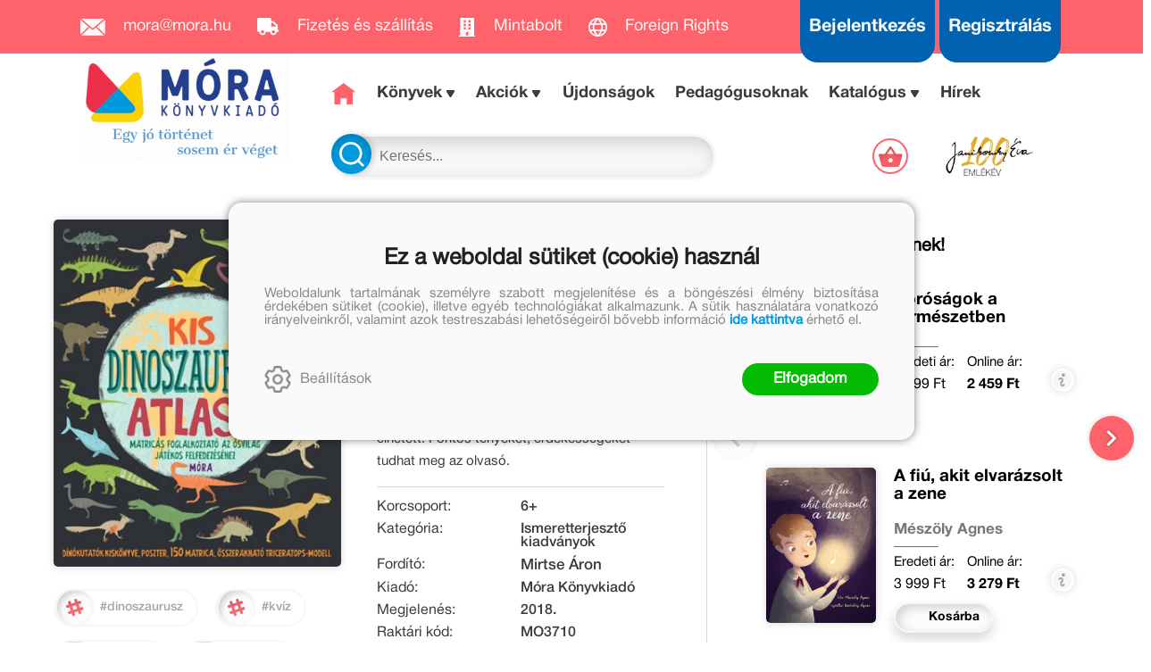

--- FILE ---
content_type: text/html; charset=utf-8
request_url: https://mora.hu/konyv/kis-dinoszaurusz-atlasz
body_size: 15532
content:


<!DOCTYPE html>
<html lang="hu" xmlns="http://www.w3.org/1999/xhtml" xmlns:fb="http://ogp.me/ns/fb#">
    <head><title>
	John Malam: Kis dinoszaurusz atlasz
</title><meta charset="utf-8" />
<meta property="og:locale" content="hu_HU" />
<meta property="og:title" content="John Malam: Kis dinoszaurusz atlasz" />
<meta property="og:url" content="https://mora.hu/konyv/kis-dinoszaurusz-atlasz" />
<meta property="og:type" content="website"/>
<meta property="og:site_name" content="Móra Könyvkiadó" />
<meta property="fb:app_id" content="169400923464610"/>
<meta property="og:image" content="https://mora.hu/content/2018/8/Product/kis_dinoszaurusz_atlasz_300.jpg" />
<meta property="og:description" content="Fedezd fel a legérdekesebb dinoszauruszokat ezzel az izgalmas és szórakoztató atlasszal! Figyeld meg az őslényeket az élőhelyükön, egészítsd ki a térképeket a matricákkal, és válaszolj a kérdésekre a Dinókutatók..." />
<meta name="description" content="Fedezd fel a legérdekesebb dinoszauruszokat ezzel az izgalmas és szórakoztató atlasszal! Figyeld meg az őslényeket az élőhelyükön, egészítsd ki a térképeket a matricákkal, és válaszolj a kérdésekre a Dinókutatók..." />
<meta name="viewport" content="width=device-width, initial-scale=1, minimal-ui" />
<meta name="dc.language" content="hu" />
<meta name="dc.source" content="https://mora.hu/konyv/kis-dinoszaurusz-atlasz" />
<meta name="dc.title" content="John Malam: Kis dinoszaurusz atlasz" />
<meta name="dc.subject" content="John Malam: Kis dinoszaurusz atlasz" />
<meta name="dc.description" content="Fedezd fel a legérdekesebb dinoszauruszokat ezzel az izgalmas és szórakoztató atlasszal! Figyeld meg az őslényeket az élőhelyükön, egészítsd ki a térképeket a matricákkal, és válaszolj a kérdésekre a Dinókutatók..." />
<meta name="dc.format" content="text/html" />
<meta name="dc.type" content="Text" />
<link rel='icon' type='image/x-icon' href='https://mora.hu/favicon.ico'>
<link rel='apple-touch-icon' href='https://mora.hu/apple-touch-icon.png'>
<link href='/content/RBSlider2/RBSlider2-2.8.9.css' rel='preload' as='style' />
<link href='/Content/rb-4.5.3.css' rel='preload' as='style' />
<link href='/Content/rb-controls-2.5.2.css' rel='preload' as='style' />
<link href='/Content/rb-section-1.5.6.css' rel='preload' as='style' />
<link href='/Content/rb-shop-3.0.1.css' rel='preload' as='style' />
<link href='/Content/Site-4.2.2-1.css' rel='preload' as='style' />
<noscript>
Nincs engedélyezve a javascript.
</noscript>
<script src='/Scripts/jquery-3.6.0.min.js'></script>
<script src='/Scripts/encoder.js'></script>
<script src='/Scripts/rb-4.2.6.js'></script>
<script src='/Scripts/rb-controls-1.8.5.js'></script>

<script>window.dataLayer = window.dataLayer || [];function gtag(){dataLayer.push(arguments);}gtag("consent", "default",{ "ad_storage": "denied","ad_user_data": "denied","ad_personalization": "denied","analytics_storage": "denied","functionality_storage": "denied","personalization_storage": "denied","security_storage": "granted"});</script>

<!-- Google Tag Manager -->
<script>(function(w,d,s,l,i){w[l]=w[l]||[];w[l].push({'gtm.start':
new Date().getTime(),event:'gtm.js'});var f=d.getElementsByTagName(s)[0],j=d.createElement(s),dl=l!='dataLayer'?'&l='+l:'';j.async=true;j.src=
'https://www.googletagmanager.com/gtm.js?id='+i+dl;f.parentNode.insertBefore(j,f);
})(window,document,'script','dataLayer','GTM-56MFXVX');</script>
<!-- End Google Tag Manager -->



<script src='/Scripts/rb-shop-1.8.5.js'></script>
<script src='/Scripts/jquery-ui-1.13.1.min.js'></script>
<script src='/Content/entertotab/entertotab.1.0.1.js'></script>
<script src='/Content/messagebox/jquery.alerts.1.1.1.js'></script>
<script src='/Scripts/jquery.timers-1.2.js'></script>
<script src='/content/RBSlider2/RBSlider2-2.8.9.js'></script>

<script src='/content/SwipeEvent/jquery.event.move.1.3.2.js'></script>
<script src='/content/SwipeEvent/jquery.event.swipe.0.5.js'></script>

<link rel='stylesheet' href='/content/RBSidebar/rbsidebar-1.0.6.css' type='text/css' media='screen' />

<link rel='stylesheet' type='text/css' href='/content/Msg/jquery.msg.css' />
<script src='/content/Msg/jquery.center.min.js'></script>
<script src='/content/Msg/jquery.msg.min.1.0.8.js'></script>

<script type='text/javascript'>
function RBAjaxLoadDivInit() {
}
function RBConfirmFuncUser(confirm, functionYes, functionNo) {
RBConfirmFunc("Figyelem", confirm, "Rendben", "Mégsem",functionYes,"",functionNo);
}
</script>
<script type='text/javascript'>
$(document).ready(function () {
RBMediaState_Resize([{'azon':'Mobile', 'width':568 }, {'azon':'Tablet', 'width':1140 }, {'azon':'Desktop', 'width':0 }])
});
</script>

<script async src="https://t.nunami.ai/nunami_recovery.min.js"></script>

<link href='/Content/messagebox/jquery.alerts.css' rel='stylesheet' type='text/css' />
<link href='/Content/jQueryUICss/ui-lightness/jquery-ui-1.7.2.custom.css' rel='stylesheet' type='text/css' />
<link rel='stylesheet' href='/content/RBSlider2/RBSlider2-2.8.9.css' type='text/css' />

<link href='/Content/rb-4.5.3.css' rel='stylesheet' type='text/css' />
<link href='/Content/rb-controls-2.5.2.css' rel='stylesheet' type='text/css' />

<link href='/Content/rb-section-1.5.6.css' rel='stylesheet' type='text/css' />
<link href='/Content/rb-shop-3.0.1.css' rel='stylesheet' type='text/css' />
<link href='/Content/Site-4.2.2-1.css' rel='stylesheet' type='text/css' />
</head>
    <body class='body_root body_Home body_Home_ProductDetail body_others body_guest body_isdesktop'>
        <div id='fb-root'></div>
<script type='text/javascript'>
window.fbAsyncInit = function() {
FB.init({
appId  : '169400923464610',
status : true,
cookie : true,
xfbml  : true,
oauth : true
});
};
</script>
<script>(function(d, s, id) {
var js, fjs = d.getElementsByTagName(s)[0];
if (d.getElementById(id)) {return;}
js = d.createElement(s); js.id = id;
js.src = '//connect.facebook.net/hu_HU/all.js#xfbml=1&appId=169400923464610';
fjs.parentNode.insertBefore(js, fjs);
}(document, 'script', 'facebook-jssdk'));
</script>

<script src='https://www.youtube.com/iframe_api'></script>
<script>
window.dataLayer = window.dataLayer || [];
window.dataLayer.push({
'event': 'content view',
'content_id': 'MO3710'
});
</script>

<!-- Google Tag Manager (noscript) -->
<noscript><iframe src="https://www.googletagmanager.com/ns.html?id=GTM-56MFXVX"
height="0" width="0" style="display:none;visibility:hidden"></iframe></noscript>
<!-- End Google Tag Manager (noscript) -->

<div id='rb_dialog'>
</div>
<div  class='popup_panel_container'>
<div id='rb-overlay' class='rb-overlay divonclick' style='display: none'  onclick='javascript: RBBodyOverlayClick()'>
</div>
<div id='rb-spec1overlay' class='rb-overlay rb-specoverlay divonclick' style='display: none'  onclick='javascript: RBSpecBodyOverlayClick("1")'>
</div>
<script type='text/javascript'>
$(document).ready(function () {
$('.rb-overlay').on('touchmove', function(e){ 
if (e.preventDefault)
e.preventDefault();
RBStopEvent(e);
});
});
</script>

<div id='rb-loading-overlay'  style='display: none'>
<div  class='rb-loading-overlay-msg'>
</div>
</div>

<div  class='main_rbinfo_panel'>
<div id='popup-rbinfo_panel' class='popup-rbinfo_panel popup_panel rb-popuppanel-disabled'>
<div  class='popup_panel_wrapper'>
<div  class='popup-rbinfo_panel_closebutton popup_panel_closebutton divonclick'   onclick='javascript: RBBodyOverlayClick(); return false;'>
</div>
<div id='popup-rbinfo_panel_body' class='popup-rbinfo_panel_body popup_panel_body'  tabindex=0>
</div>
</div>
</div>

</div>
<div  class='main_rbimage_panel'>
<div id='popup-rbimage_panel' class='popup-rbimage_panel popup_panel rb-popuppanel-disabled divonclick'   onclick='javascript: RBBodyOverlayClick();'>
<div  class='popup_panel_wrapper'>
<div  class='popup-rbimage_panel_closebutton popup_panel_closebutton divonclick'   onclick='javascript: RBBodyOverlayClick(); return false;'>
</div>
<div id='popup-rbimage_panel_body' class='popup-rbimage_panel_body popup_panel_body'  tabindex=0>
</div>
</div>
</div>

</div>
<div  class='main_menu_login_panel'>
<div id='popup-login_panel' class='popup-login_panel popup_panel rb-popuppanel-disabled'>
<div  class='popup_panel_wrapper'>
<div  class='popup-login_panel_closebutton popup_panel_closebutton divonclick'   onclick='javascript: RBBodyOverlayClick(); return false;'>
</div>
<div id='popup-login_panel_body' class='popup-login_panel_body popup_panel_body'  tabindex=0>
</div>
</div>
</div>

</div>
<div  class='main_menu_register_panel'>
<div id='popup-register_panel' class='popup-register_panel popup_panel rb-popuppanel-disabled'>
<div  class='popup_panel_wrapper'>
<div  class='popup-register_panel_closebutton popup_panel_closebutton divonclick'   onclick='javascript: RBBodyOverlayClick(); return false;'>
</div>
<div id='popup-register_panel_body' class='popup-register_panel_body popup_panel_body'  tabindex=0>
</div>
</div>
</div>

</div>
<div  class='main_menu_search_panel'>
<div id='popup-search_panel' class='popup-search_panel popup_panel rb-popuppanel-disabled'>
<div  class='popup_panel_wrapper'>
<div  class='popup-search_panel_closebutton popup_panel_closebutton divonclick'   onclick='javascript: RBBodyOverlayClick(); return false;'>
</div>
<div id='popup-search_panel_body' class='popup-search_panel_body popup_panel_body'  tabindex=0>
</div>
</div>
</div>

</div>
<div  class='main_menu_input_panel'>
<div id='popup-input-popup_panel' class='popup-input-popup_panel popup_panel input_popupinput_panel rb-popuppanel-disabled'>
<div  class='popup_panel_wrapper'>
<div  class='popup-input-popup_panel_closebutton popup_panel_closebutton divonclick'   onclick='javascript: RBBodyOverlayClick(); return false;'>
</div>
<div id='popup-input-popup_panel_body' class='popup-input-popup_panel_body popup_panel_body'  tabindex=0>
</div>
</div>
</div>

</div>
<div  class='main_menu_detail_panel'>
<div id='popup-detail_panel' class='popup-detail_panel popup_panel rb-popuppanel-disabled'>
<div  class='popup_panel_wrapper'>
<div  class='popup-detail_panel_closebutton popup_panel_closebutton divonclick'   onclick='javascript: RBBodyOverlayClick(); return false;'>
</div>
<div id='popup-detail_panel_body' class='popup-detail_panel_body popup_panel_body'  tabindex=0>
</div>
</div>
</div>

</div>
<div  class='main_menu_videogallery_panel'>
<div id='popup-videogallery_panel' class='popup-videogallery_panel popup_panel rb-popuppanel-disabled'>
<div  class='popup_panel_wrapper'>
<div  class='popup-videogallery_panel_closebutton popup_panel_closebutton divonclick'   onclick='javascript: RBBodyOverlayClick(); return false;'>
</div>
<div id='popup-videogallery_panel_body' class='popup-videogallery_panel_body popup_panel_body'  tabindex=0>
</div>
</div>
</div>

</div>
<div  class='main_menu_crop_panel'>
<div id='popup-rb_crop_panel' class='popup-rb_crop_panel popup_panel rb-popuppanel-disabled'>
<div  class='popup_panel_wrapper'>
<div  class='popup-rb_crop_panel_closebutton popup_panel_closebutton divonclick'   onclick='RBSpecBodyOverlayClick("1"); return false;'>
</div>
<div id='popup-rb_crop_panel_body' class='popup-rb_crop_panel_body popup_panel_body'  tabindex=0>
</div>
</div>
</div>

</div>
<div  class='main_menu_extra_panel'>
<div id='popup-extra_panel' class='popup-extra_panel popup_panel rb-popuppanel-disabled'>
<div  class='popup_panel_wrapper'>
<div  class='popup-extra_panel_closebutton popup_panel_closebutton divonclick'   onclick='javascript: RBBodyOverlayClick(); return false;'>
</div>
<div id='popup-extra_panel_body' class='popup-extra_panel_body popup_panel_body'  tabindex=0>
</div>
</div>
</div>

</div>
<div  class='main_menu_extranew_panel'>
<div id='popup-extranew_panel' class='popup-extranew_panel popup_panel rb-popuppanel-disabled'>
<div  class='popup_panel_wrapper'>
<div id='popup-extranew_panel_body' class='popup-extranew_panel_body popup_panel_body'  tabindex=0>
</div>
</div>
</div>

</div>
<div id='popupdata-panel' class='popupdata-panel specpopup_panel rb-popuppanel-disabled'>
</div>

<div  class='mini_menu_category_panel'>
<div id='popup-productcategories_full_panel' class='popup-productcategories_full_panel popup_panel rb-popuppanel-disabled'>
<div  class='popup_panel_wrapper'>
<div  class='popup-productcategories_full_panel_closebutton popup_panel_closebutton divonclick'   onclick='javascript: RBBodyOverlayClick(); return false;'>
</div>
<div id='popup-productcategories_full_panel_body' class='popup-productcategories_full_panel_body popup_panel_body'  tabindex=0>
</div>
</div>
</div>

</div>
<div  class='popup_basket_panel'>
<div id='popup-popupbasket_full_panel' class='popup-popupbasket_full_panel popup_panel rb-popuppanel-disabled'>
<div  class='popup_panel_wrapper'>
<div  class='popup-popupbasket_full_panel_closebutton popup_panel_closebutton divonclick'   onclick='javascript: RBBodyOverlayClick(); return false;'>
</div>
<div id='popup-popupbasket_full_panel_body' class='popup-popupbasket_full_panel_body popup_panel_body'  tabindex=0>
</div>
</div>
</div>

</div>


</div>

<div  class='popuploginbutton_hidden' style='display: none'>
<div  class='popup_full popup-login_full'>
<div  class='popup_buttons'>
<div  class='popup-login_button popup-login_button_on popup_button popup_button_on divonclick'   onclick='javascript: RBBodyOverlayClick(); RBRemoveClass(".popup-login_panel","rb-popuppanel-disabled"); RBAddClass(".popup-login_panel","rb-popuppanel-visibled"); RBAjax_LoadDiv("/Account/LogOnInfo","popup-login_panel_body", "","",""); RBBodyOverlayOn(); RBAddClass(".popup-login_button_off", "rb-overlay-click"); SetVisible(".popup_button_on"); SetDisable(".popup_button_off"); SetVisible(".popup-login_full .popup-login_button_off"); SetDisable(".popup-login_full .popup-login_button_on");  return false;' title='Bejelentkezés'>
</div>
<div  class='popup-login_button popup-login_button_off popup_button popup_button_off divonclick' style='display: none'  onclick='javascript: RBBodyOverlayOff();  return false;' title='Bejelentkezés'>
</div>
</div>
</div>

</div>
<div  class='popupregisterbutton_hidden' style='display: none'>
<div  class='popup_full popup-register_full'>
<div  class='popup_buttons'>
<div  class='popup-register_button popup-register_button_on popup_button popup_button_on divonclick'   onclick='javascript: RBBodyOverlayClick(); RBRemoveClass(".popup-register_panel","rb-popuppanel-disabled"); RBAddClass(".popup-register_panel","rb-popuppanel-visibled"); RBAjax_LoadDiv("/Account/ChildRegister","popup-register_panel_body", "","",""); RBBodyOverlayOn(); RBAddClass(".popup-register_button_off", "rb-overlay-click"); SetVisible(".popup_button_on"); SetDisable(".popup_button_off"); SetVisible(".popup-register_full .popup-register_button_off"); SetDisable(".popup-register_full .popup-register_button_on");  return false;' title='Regisztrálás'>
</div>
<div  class='popup-register_button popup-register_button_off popup_button popup_button_off divonclick' style='display: none'  onclick='javascript: RBBodyOverlayOff();  return false;' title='Regisztrálás'>
</div>
</div>
</div>

</div>
<div  class='rb-scrolltop divonclick'   onclick='RBScrollToId("container")'>
</div>

<script src='/content/RBParallax/RBParallax-1.0.9.js'></script>

<script type='text/javascript'>
var PrgParallaxController;
$(document).ready(function () {
// init controller
PrgParallaxController = new RBParallaxController()
PrgParallaxController.AddTopClassItem('', 'body', RBGetWindowsHeight(), 'rb-scrolltop-show');
});
</script>

<div  class='rb_shop_additempopup-full disableitem'>
</div>


        <script>
            $(document).ready(function ($) {
                PrgParallaxController.AddTopClassItem("", "#container", "50", "rb-top100");
            });
	    </script>
        <div id="container">
            
            
              <div id="rbsidebar-menupanel" class="rbsidebar_panel rbsidebar_panel_disabled">
                <div class="menu menu_sidebar">
                  <div class="menu_items">
                    <div  class='main_menu_login'>
<div  class='popup_full popup-login_full'>
<div  class='popup_buttons'>
<div  class='popup-login_link popup-login_button_on popup_link popup_button_on divonclick'   onclick='RBOnClick(".popuploginbutton_hidden .popup-login_button_on");' title='Bejelentkezés'>
<div  class='popup_button_title'>
Bejelentkezés
</div>
</div>
</div>
</div>

</div>
<div  class='main_menu_search'>
<div  class='popup_full popup-search_full'>
<div  class='popup_buttons'>
<div  class='popup-search_link popup-search_button_on popup_link popup_button_on divonclick'   onclick='javascript: RBBodyOverlayClick(); RBRemoveClass(".popup-search_panel","rb-popuppanel-disabled"); RBAddClass(".popup-search_panel","rb-popuppanel-visibled"); RBAjax_LoadDiv("/Menu/PopUpSearch","popup-search_panel_body", "","#search",""); RBBodyOverlayOn(); RBAddClass(".popup-search_button_off", "rb-overlay-click"); SetVisible(".popup_button_on"); SetDisable(".popup_button_off"); SetVisible(".popup-search_full .popup-search_button_off"); SetDisable(".popup-search_full .popup-search_button_on");  return false;' title='Keresés'>
<div  class='popup_button_title'>
Keresés
</div>
</div>
<div  class='popup-search_link popup-search_button_off popup_link popup_button_off divonclick' style='display: none'  onclick='javascript: RBBodyOverlayOff();  return false;' title='Keresés'>
<div  class='popup_button_title'>
Keresés
</div>
</div>
</div>
</div>

</div>
<div  class='menu_divitem main_menu_top'>
<div class='menu_item rbmenuh2'>
<a href="https://mora.hu/" title='Főoldal' >
<div  class='menu_divitem_image'>
</div>
<div  class='menu_divitem_info'>
<div  class='menu_divitem_title'>
Főoldal
</div>
</div>
</a>
</div>
</div>

<div  class='main_menu_top'>
<div  class='menu_divitem'>
<div class='menu_item rbmenuh2'>
<a href="https://mora.hu/ujdonsagaink" title='Újdonságok' >
<div  class='menu_divitem_image'>
</div>
<div  class='menu_divitem_info'>
<div  class='menu_divitem_title'>
Újdonságok
</div>
</div>
</a>
</div>
</div>

<div  class='menu_divitem action_menu'>
<div class='menu_item rbmenuh2'>
<a href="https://mora.hu/akcio" title='AKCIÓK' >
<div  class='menu_divitem_image'>
</div>
<div  class='menu_divitem_info'>
<div  class='menu_divitem_title'>
AKCIÓK
</div>
</div>
</a>
</div>
</div>

<div  class='menu_submenumainclass menu_submenumainclass_action_menu'>
<div  class='menu_divitem'>
<div class='menu_item rbmenuh2'>
<a href="https://mora.hu/konyvlista/konyvkaland_2026" title='Könyvkaland 2026' >
<div  class='menu_divitem_image'>
</div>
<div  class='menu_divitem_info'>
<div  class='menu_divitem_title'>
Könyvkaland 2026
</div>
</div>
</a>
</div>
</div>

<div  class='menu_divitem'>
<div class='menu_item rbmenuh2'>
<a href="https://mora.hu/konyvlista/baba_akcio_2026" title='Babakönyvek akció' >
<div  class='menu_divitem_image'>
</div>
<div  class='menu_divitem_info'>
<div  class='menu_divitem_title'>
Babakönyvek akció
</div>
</div>
</a>
</div>
</div>

<div  class='menu_divitem'>
<div class='menu_item rbmenuh2'>
<a href="https://mora.hu/konyvlista/olvasokaland_2026" title='Olvasókaland 2026' >
<div  class='menu_divitem_image'>
</div>
<div  class='menu_divitem_info'>
<div  class='menu_divitem_title'>
Olvasókaland 2026
</div>
</div>
</a>
</div>
</div>

</div>
<div  class='menu_divitem'>
<div class='menu_item rbmenuh2'>
<a href="https://mora.hu/konyvek" title='Könyvek' >
<div  class='menu_divitem_image'>
</div>
<div  class='menu_divitem_info'>
<div  class='menu_divitem_title'>
Könyvek
</div>
</div>
</a>
</div>
</div>

<div  class='menu_divitem'>
<div class='menu_item rbmenuh2'>
<a href="https://mora.hu/konyvek/0-3" title='0+' >
<div  class='menu_divitem_image'>
</div>
<div  class='menu_divitem_info'>
<div  class='menu_divitem_title'>
0+
</div>
</div>
</a>
</div>
</div>

<div  class='menu_divitem'>
<div class='menu_item rbmenuh2'>
<a href="https://mora.hu/konyvek/3" title='3+' >
<div  class='menu_divitem_image'>
</div>
<div  class='menu_divitem_info'>
<div  class='menu_divitem_title'>
3+
</div>
</div>
</a>
</div>
</div>

<div  class='menu_divitem'>
<div class='menu_item rbmenuh2'>
<a href="https://mora.hu/konyvek/6" title='6+' >
<div  class='menu_divitem_image'>
</div>
<div  class='menu_divitem_info'>
<div  class='menu_divitem_title'>
6+
</div>
</div>
</a>
</div>
</div>

<div  class='menu_divitem'>
<div class='menu_item rbmenuh2'>
<a href="https://mora.hu/konyvek/9" title='9+' >
<div  class='menu_divitem_image'>
</div>
<div  class='menu_divitem_info'>
<div  class='menu_divitem_title'>
9+
</div>
</div>
</a>
</div>
</div>

<div  class='menu_divitem'>
<div class='menu_item rbmenuh2'>
<a href="https://mora.hu/konyvek/12" title='12+' >
<div  class='menu_divitem_image'>
</div>
<div  class='menu_divitem_info'>
<div  class='menu_divitem_title'>
12+
</div>
</div>
</a>
</div>
</div>

<div  class='menu_divitem'>
<div class='menu_item rbmenuh2'>
<a href="https://mora.hu/konyvek/15" title='15+' >
<div  class='menu_divitem_image'>
</div>
<div  class='menu_divitem_info'>
<div  class='menu_divitem_title'>
15+
</div>
</div>
</a>
</div>
</div>

<div  class='menu_divitem'>
<div class='menu_item rbmenuh2'>
<a href="https://mora.hu/konyvek/18" title='18+' >
<div  class='menu_divitem_image'>
</div>
<div  class='menu_divitem_info'>
<div  class='menu_divitem_title'>
18+
</div>
</div>
</a>
</div>
</div>

<div  class='menu_divitem'>
<div class='menu_item rbmenuh2'>
<a href="https://mora.hu/konyvek/mora-fun" title='MóraFUN' >
<div  class='menu_divitem_image'>
</div>
<div  class='menu_divitem_info'>
<div  class='menu_divitem_title'>
MóraFUN
</div>
</div>
</a>
</div>
</div>

<div  class='menu_divitem'>
<div class='menu_item rbmenuh2'>
<a href="https://mora.hu/sorozatok" title='Sorozatok/Életművek' >
<div  class='menu_divitem_image'>
</div>
<div  class='menu_divitem_info'>
<div  class='menu_divitem_title'>
Sorozatok/Életművek
</div>
</div>
</a>
</div>
</div>

<div  class='menu_divitem'>
<div class='menu_item rbmenuh2'>
<a href="https://mora.hu/konyvek/mesehosok" title='Mesehősök' >
<div  class='menu_divitem_image'>
</div>
<div  class='menu_divitem_info'>
<div  class='menu_divitem_title'>
Mesehősök
</div>
</div>
</a>
</div>
</div>

<div  class='menu_divitem'>
<div class='menu_item rbmenuh2'>
<a href="https://mora.hu/konyvek/mora-music-252" title='MóraMusic' >
<div  class='menu_divitem_image'>
</div>
<div  class='menu_divitem_info'>
<div  class='menu_divitem_title'>
MóraMusic
</div>
</div>
</a>
</div>
</div>

<div  class='menu_divitem'>
<div class='menu_item rbmenuh2'>
<a href="https://mora.hu/alkotoink" title='Alkotóink' >
<div  class='menu_divitem_image'>
</div>
<div  class='menu_divitem_info'>
<div  class='menu_divitem_title'>
Alkotóink
</div>
</div>
</a>
</div>
</div>

<div  class='menu_divitem'>
<div class='menu_item rbmenuh2'>
<a href="https://mora.hu/konyvek/jatek" title='Játék' >
<div  class='menu_divitem_image'>
</div>
<div  class='menu_divitem_info'>
<div  class='menu_divitem_title'>
Játék
</div>
</div>
</a>
</div>
</div>

<div  class='menu_divitem'>
<div class='menu_item rbmenuh2'>
<a href="https://mora.hu/konyvek/mora-edu" title='MóraEDU' >
<div  class='menu_divitem_image'>
</div>
<div  class='menu_divitem_info'>
<div  class='menu_divitem_title'>
MóraEDU
</div>
</div>
</a>
</div>
</div>

<div  class='menu_divitem'>
<div class='menu_item rbmenuh2'>
<a href="https://mora.hu/konyvek/idegen-nyelvu-kiadvanyok-27" title='Idegen nyelvű kiadványok ' >
<div  class='menu_divitem_image'>
</div>
<div  class='menu_divitem_info'>
<div  class='menu_divitem_title'>
Idegen nyelvű kiadványok 
</div>
</div>
</a>
</div>
</div>

<div  class='menu_divitem'>
<div class='menu_item rbmenuh2'>
<a href="https://mora.hu/LUK" title='LÜK' >
<div  class='menu_divitem_image'>
</div>
<div  class='menu_divitem_info'>
<div  class='menu_divitem_title'>
LÜK
</div>
</div>
</a>
</div>
</div>

<div  class='menu_divitem'>
<div class='menu_item rbmenuh2'>
<a href="https://mora.hu/konyvek/szuloknek-267" title='Szülőknek ' >
<div  class='menu_divitem_image'>
</div>
<div  class='menu_divitem_info'>
<div  class='menu_divitem_title'>
Szülőknek 
</div>
</div>
</a>
</div>
</div>

<div  class='menu_divitem'>
<div class='menu_item rbmenuh2'>
<a href="https://mora.hu/kiado/trend-kiado-kft" title='Trend Kiadó' >
<div  class='menu_divitem_image'>
</div>
<div  class='menu_divitem_info'>
<div  class='menu_divitem_title'>
Trend Kiadó
</div>
</div>
</a>
</div>
</div>

<div  class='menu_divitem'>
<div class='menu_item rbmenuh2'>
<a href="https://mora.hu/pedagogusoknak" title='Pedagógusoknak' >
<div  class='menu_divitem_image'>
</div>
<div  class='menu_divitem_info'>
<div  class='menu_divitem_title'>
Pedagógusoknak
</div>
</div>
</a>
</div>
</div>

<div  class='menu_divitem'>
<div class='menu_item rbmenuh2'>
<a href="https://mora.hu/elorendelhetok" title='Előrendelhetők' >
<div  class='menu_divitem_image'>
</div>
<div  class='menu_divitem_info'>
<div  class='menu_divitem_title'>
Előrendelhetők
</div>
</div>
</a>
</div>
</div>

<div  class='menu_divitem'>
<div class='menu_item rbmenuh2'>
<a href="https://mora.hu/hirek" title='Hírek' >
<div  class='menu_divitem_image'>
</div>
<div  class='menu_divitem_info'>
<div  class='menu_divitem_title'>
Hírek
</div>
</div>
</a>
</div>
</div>

</div>

                  </div>
                </div>
              </div>
            
            <div id="page"  class='page page_Home page_Home_ProductDetail page_others'>
                <div id="header">
                    <div id="site-name">
                      
                        <div class="baseheader_main">
                          <div class="baseheader_line1">
                            <div class="baseheader_left">
                              <div class="baseheader" onclick="window.location = '/'">
                              </div>
                              <div class="menu_items">
                                <div  class='menu_divitem'>
<div class='menu_item menu_firstitem rbmenuh2'>
<a href="mailto:mora@mora.hu" >
<div class='menu_image'>
<img class='menu_image_jpg' title='mora@mora.hu' alt='mora@mora.hu' src='/content/2022/10/Menu/icon_mail.png' />
<div  class='menu_divitem_info'>
<div  class='menu_divitem_title'>
mora@mora.hu
</div>
</div>
</div>
</a>
</div>
</div>

<div  class='menu_divitem'>
<div class='menu_item rbmenuh2'>
<a href="https://mora.hu/hir/megrendelesi-es-szallitasi-feltetelek" >
<div class='menu_image'>
<img class='menu_image_jpg' title='Fizetés és szállítás' alt='Fizetés és szállítás' src='/content/2022/10/Menu/icon_truck.png' />
<div  class='menu_divitem_info'>
<div  class='menu_divitem_title'>
Fizetés és szállítás
</div>
</div>
</div>
</a>
</div>
</div>

<div  class='menu_divitem'>
<div class='menu_item rbmenuh2'>
<a href="https://mora.hu/hir/mora-mintabolt" >
<div class='menu_image'>
<img class='menu_image_jpg' title='Mintabolt' alt='Mintabolt' src='/content/2022/10/Menu/icon_store.png' />
<div  class='menu_divitem_info'>
<div  class='menu_divitem_title'>
Mintabolt
</div>
</div>
</div>
</a>
</div>
</div>

<div  class='menu_divitem'>
<div class='menu_item rbmenuh2'>
<a href="https://mora.hu/foreign" >
<div class='menu_image'>
<img class='menu_image_jpg' title='Foreign Rights' alt='Foreign Rights' src='/content/2025/10/Menu/icon_globe-2.png' />
<div  class='menu_divitem_info'>
<div  class='menu_divitem_title'>
Foreign Rights
</div>
</div>
</div>
</a>
</div>
</div>





                              </div>
                            </div>
                            <div class="baseheader_right">
                              <div class="menu_items">
                                <div  class='main_menu_social'>
<div  class='socialinfo-full'>
<div  class='socialinfo-item socialinfo-item-fb divonclick'   onclick='RBLoadPage("https://www.facebook.com/mora.rajongo","_blank" )' title='Facebook'>
</div>
<div  class='socialinfo-item socialinfo-item-instagram divonclick'   onclick='RBLoadPage("https://www.instagram.com/morakonyvkiado","_blank" )' title='Instagram'>
</div>
<div  class='socialinfo-item socialinfo-item-tiktok divonclick'   onclick='RBLoadPage("https://www.tiktok.com/@morakonyvkiado","_blank" )' title='TikTok'>
</div>
<div  class='socialinfo-item socialinfo-item-youtube divonclick'   onclick='RBLoadPage("https://www.youtube.com/user/morakonyvkiado","_blank" )' title='YouTube'>
</div>
</div>

</div>
<div  class='main_menu_loginregister'>
<div  class='main_menu_login'>
<div  class='popup_full popup-login_full'>
<div  class='popup_buttons'>
<div  class='popup-login_link popup-login_button_on popup_link popup_button_on divonclick'   onclick='RBOnClick(".popuploginbutton_hidden .popup-login_button_on");' title='Bejelentkezés'>
<div  class='popup_button_title'>
Bejelentkezés
</div>
</div>
</div>
</div>

</div>
<div  class='main_menu_register'>
<div  class='popup_full popup-register_full'>
<div  class='popup_buttons'>
<div  class='popup-register_link popup-register_button_on popup_link popup_button_on divonclick'   onclick='RBOnClick(".popupregisterbutton_hidden .popup-register_button_on");' title='Regisztrálás'>
<div  class='popup_button_title'>
Regisztrálás
</div>
</div>
</div>
</div>

</div>
</div>

                              </div>
                            </div>
                          </div>
                      <div class="baseheader_otherlines">
                        <div class="baseheader_otherlines_image">
                          <div class="baseheader_left-mainlogo" onclick="window.location = '/'">
                          </div>
                        </div>
                        <div class="baseheader_otherlines_lines">
                          <div class="baseheader_line2">
                            <div class="baseheader_left">
                              <div class="baseheader" onclick="window.location = '/'">
                              </div>
                              <div class="menu_items">
                                <div  class='menu_divitem menu_haschildmenu'>
<div class='menu_item menu_firstitem rbmenuh2'>
<a href="https://mora.hu/konyvek" >
<div  class='menu_divitem_image'>
</div>
<div  class='menu_divitem_info'>
<div  class='menu_divitem_title'>
Könyvek
</div>
</div>
</a>
</div>
<div  class='menu_childitems menu_childitems_disable'>
<div  class='menu_divitem menu_haschildmenu'>
<div class='menu_item rbmenuh2'>
<div  class='menu_divitem_image'>
</div>
<div  class='menu_divitem_info'>
<div  class='menu_divitem_title'>
Korosztályok
</div>
</div>
</div>
<div  class='menu_childchilditems'>
<div  class='menu_divitem'>
<div class='menu_item rbmenuh2'>
<a href="https://mora.hu/konyvek/0-3" >
<div class='menu_image'>
<img class='menu_image_jpg' title='0+' alt='0+' src='/content/2022/10/Menu/img_category_0plus_3.png' />
</div>
</a>
</div>
</div>

<div  class='menu_divitem'>
<div class='menu_item rbmenuh2'>
<a href="https://mora.hu/konyvek/3" >
<div class='menu_image'>
<img class='menu_image_jpg' title='3+' alt='3+' src='/content/2022/10/Menu/img_category_3plus_3.png' />
</div>
</a>
</div>
</div>

<div  class='menu_divitem'>
<div class='menu_item rbmenuh2'>
<a href="https://mora.hu/konyvek/6" >
<div class='menu_image'>
<img class='menu_image_jpg' title='6+' alt='6+' src='/content/2022/10/Menu/img_category_6plus_3.png' />
</div>
</a>
</div>
</div>

<div  class='menu_divitem'>
<div class='menu_item rbmenuh2'>
<a href="https://mora.hu/konyvek/9" >
<div class='menu_image'>
<img class='menu_image_jpg' title='9+' alt='9+' src='/content/2022/10/Menu/img_category_9plus_3.png' />
</div>
</a>
</div>
</div>

<div  class='menu_divitem'>
<div class='menu_item rbmenuh2'>
<a href="https://mora.hu/konyvek/12" >
<div class='menu_image'>
<img class='menu_image_jpg' title='12+' alt='12+' src='/content/2022/10/Menu/img_category_12plus_3.png' />
</div>
</a>
</div>
</div>

<div  class='menu_divitem'>
<div class='menu_item rbmenuh2'>
<a href="https://mora.hu/konyvek/15" >
<div class='menu_image'>
<img class='menu_image_jpg' title='15+' alt='15+' src='/content/2022/10/Menu/img_category_15plus_3.png' />
</div>
</a>
</div>
</div>

<div  class='menu_divitem'>
<div class='menu_item rbmenuh2'>
<a href="https://mora.hu/konyvek/18" >
<div class='menu_image'>
<img class='menu_image_jpg' title='18+' alt='18+' src='/content/2022/10/Menu/img_category_18plus_3.png' />
</div>
</a>
</div>
</div>


</div>
</div>

<div  class='menu_divitem menu_haschildmenu'>
<div class='menu_item rbmenuh2'>
<div  class='menu_divitem_image'>
</div>
<div  class='menu_divitem_info'>
<div  class='menu_divitem_title'>
Kategóriák 
</div>
</div>
</div>
<div  class='menu_childchilditems'>
<div  class='menu_divitem'>
<div class='menu_item rbmenuh2'>
<a href="https://mora.hu/konyvek/mora-fun" >
<div  class='menu_divitem_image'>
</div>
<div  class='menu_divitem_info'>
<div  class='menu_divitem_title'>
MóraFUN
</div>
</div>
</a>
</div>
</div>

<div  class='menu_divitem'>
<div class='menu_item rbmenuh2'>
<a href="https://mora.hu/sorozatok" >
<div  class='menu_divitem_image'>
</div>
<div  class='menu_divitem_info'>
<div  class='menu_divitem_title'>
Sorozatok/Életművek
</div>
</div>
</a>
</div>
</div>

<div  class='menu_divitem'>
<div class='menu_item rbmenuh2'>
<a href="https://mora.hu/konyvek/mesehosok" >
<div  class='menu_divitem_image'>
</div>
<div  class='menu_divitem_info'>
<div  class='menu_divitem_title'>
Mesehősök
</div>
</div>
</a>
</div>
</div>

<div  class='menu_divitem'>
<div class='menu_item rbmenuh2'>
<a href="https://mora.hu/konyvek/mora-music-252" >
<div  class='menu_divitem_image'>
</div>
<div  class='menu_divitem_info'>
<div  class='menu_divitem_title'>
MóraMusic
</div>
</div>
</a>
</div>
</div>

<div  class='menu_divitem'>
<div class='menu_item rbmenuh2'>
<a href="https://mora.hu/alkotoink" >
<div  class='menu_divitem_image'>
</div>
<div  class='menu_divitem_info'>
<div  class='menu_divitem_title'>
Alkotóink
</div>
</div>
</a>
</div>
</div>

<div  class='menu_divitem'>
<div class='menu_item rbmenuh2'>
<a href="https://mora.hu/konyvek/jatek" >
<div  class='menu_divitem_image'>
</div>
<div  class='menu_divitem_info'>
<div  class='menu_divitem_title'>
Játék
</div>
</div>
</a>
</div>
</div>

<div  class='menu_divitem'>
<div class='menu_item rbmenuh2'>
<a href="https://mora.hu/konyvek/mora-edu" >
<div  class='menu_divitem_image'>
</div>
<div  class='menu_divitem_info'>
<div  class='menu_divitem_title'>
MóraEDU
</div>
</div>
</a>
</div>
</div>

<div  class='menu_divitem'>
<div class='menu_item rbmenuh2'>
<a href="https://mora.hu/konyvek/idegen-nyelvu-kiadvanyok-27" >
<div  class='menu_divitem_image'>
</div>
<div  class='menu_divitem_info'>
<div  class='menu_divitem_title'>
Idegen nyelvű kiadványok 
</div>
</div>
</a>
</div>
</div>

<div  class='menu_divitem'>
<div class='menu_item rbmenuh2'>
<a href="https://mora.hu/LUK" >
<div  class='menu_divitem_image'>
</div>
<div  class='menu_divitem_info'>
<div  class='menu_divitem_title'>
LÜK
</div>
</div>
</a>
</div>
</div>

<div  class='menu_divitem'>
<div class='menu_item rbmenuh2'>
<a href="https://mora.hu/konyvek/szuloknek-267" >
<div  class='menu_divitem_image'>
</div>
<div  class='menu_divitem_info'>
<div  class='menu_divitem_title'>
Szülőknek 
</div>
</div>
</a>
</div>
</div>

<div  class='menu_divitem'>
<div class='menu_item rbmenuh2'>
<a href="https://mora.hu/kiado/trend-kiado-kft" >
<div  class='menu_divitem_image'>
</div>
<div  class='menu_divitem_info'>
<div  class='menu_divitem_title'>
Trend Kiadó
</div>
</div>
</a>
</div>
</div>


</div>
</div>


</div>
</div>

<div  class='menu_divitem menu_haschildmenu action_menu'>
<div class='menu_item rbmenuh2'>
<a href="https://mora.hu/akcio" >
<div  class='menu_divitem_image'>
</div>
<div  class='menu_divitem_info'>
<div  class='menu_divitem_title'>
Akciók
</div>
</div>
</a>
</div>
<div  class='menu_childitems menu_childitems_disable'>
<div  class='menu_divitem'>
<div class='menu_item rbmenuh2'>
<a href="https://mora.hu/konyvlista/konyvkaland_2026" >
<div  class='menu_divitem_image'>
</div>
<div  class='menu_divitem_info'>
<div  class='menu_divitem_title'>
Könyvkaland 2026
</div>
</div>
</a>
</div>
</div>

<div  class='menu_divitem'>
<div class='menu_item rbmenuh2'>
<a href="https://mora.hu/konyvlista/baba_akcio_2026" >
<div  class='menu_divitem_image'>
</div>
<div  class='menu_divitem_info'>
<div  class='menu_divitem_title'>
Babakönyvek akció
</div>
</div>
</a>
</div>
</div>

<div  class='menu_divitem'>
<div class='menu_item rbmenuh2'>
<a href="https://mora.hu/konyvlista/olvasokaland_2026" >
<div  class='menu_divitem_image'>
</div>
<div  class='menu_divitem_info'>
<div  class='menu_divitem_title'>
Olvasókaland 2026
</div>
</div>
</a>
</div>
</div>


</div>
</div>

<div  class='menu_divitem'>
<div class='menu_item rbmenuh2'>
<a href="https://mora.hu/ujdonsagaink" >
<div  class='menu_divitem_image'>
</div>
<div  class='menu_divitem_info'>
<div  class='menu_divitem_title'>
Újdonságok
</div>
</div>
</a>
</div>
</div>

<div  class='menu_divitem'>
<div class='menu_item rbmenuh2'>
<a href="https://mora.hu/pedagogusoknak" >
<div  class='menu_divitem_image'>
</div>
<div  class='menu_divitem_info'>
<div  class='menu_divitem_title'>
Pedagógusoknak
</div>
</div>
</a>
</div>
</div>

<div  class='menu_divitem menu_haschildmenu style_minipadding'>
<div class='menu_item rbmenuh2'>
<a href="https://mora.hu/content/documents/2025_osz_morakat.pdf"  target="_blank">
<div  class='menu_divitem_image'>
</div>
<div  class='menu_divitem_info'>
<div  class='menu_divitem_title'>
Katalógus
</div>
</div>
</a>
</div>
<div  class='menu_childitems menu_childitems_disable'>
<div  class='menu_divitem'>
<div class='menu_item rbmenuh2'>
<a href="https://mora.hu/Content/documents/2025_osz_morakat.pdf"  target="_blank">
<div  class='menu_divitem_image'>
</div>
<div  class='menu_divitem_info'>
<div  class='menu_divitem_title'>
Móra
</div>
</div>
</a>
</div>
</div>

<div  class='menu_divitem'>
<div class='menu_item rbmenuh2'>
<a href="https://mora.hu/content/documents/2025_osz_luk_katalogus.pdf"  target="_blank">
<div  class='menu_divitem_image'>
</div>
<div  class='menu_divitem_info'>
<div  class='menu_divitem_title'>
LÜK
</div>
</div>
</a>
</div>
</div>

<div  class='menu_divitem'>
<div class='menu_item rbmenuh2'>
<a href="https://mora.hu/content/documents/2025_osz_edu_katalogus.pdf"  target="_blank">
<div  class='menu_divitem_image'>
</div>
<div  class='menu_divitem_info'>
<div  class='menu_divitem_title'>
MóraEDU
</div>
</div>
</a>
</div>
</div>


</div>
</div>

<div  class='menu_divitem'>
<div class='menu_item rbmenuh2'>
<a href="https://mora.hu/hirek" >
<div  class='menu_divitem_image'>
</div>
<div  class='menu_divitem_info'>
<div  class='menu_divitem_title'>
Hírek
</div>
</div>
</a>
</div>
</div>





                              </div>
                            </div>
                            <div class="baseheader_right">
                              
                            </div>
                          </div>
                          <div class="baseheader_line3">
                            <div class="baseheader_left">
                              <div class="menu_items">
                                <div  class='main_menu_search-input'>

<form action='/kereses' method='Post' name='mySearchForm' id='mySearchForm'>
<input id="search" maxlength="50" name="search" placeholder=" Keresés..." type="text" value="" />
<input class='search_button' type='submit' value='' />
</form>
<script type='text/javascript'>
$(document).ready(function () {
SetTextItemPlaceHolder($('#search'), 0);
});
</script>

</div>

                              </div>
                            </div>
                            <div class="baseheader_right">
                              <div  class='main_menu_search'>
<div  class='popup_full popup-search_full'>
<div  class='popup_buttons'>
<div  class='popup-search_button popup-search_button_on popup_button popup_button_on divonclick'   onclick='javascript: RBBodyOverlayClick(); RBRemoveClass(".popup-search_panel","rb-popuppanel-disabled"); RBAddClass(".popup-search_panel","rb-popuppanel-visibled"); RBAjax_LoadDiv("/Menu/PopUpSearch","popup-search_panel_body", "","#search",""); RBBodyOverlayOn(); RBAddClass(".popup-search_button_off", "rb-overlay-click"); SetVisible(".popup_button_on"); SetDisable(".popup_button_off"); SetVisible(".popup-search_full .popup-search_button_off"); SetDisable(".popup-search_full .popup-search_button_on");  return false;' title='Keresés'>
</div>
<div  class='popup-search_button popup-search_button_off popup_button popup_button_off divonclick' style='display: none'  onclick='javascript: RBBodyOverlayOff();  return false;' title='Keresés'>
</div>
</div>
</div>

</div>
<div id='rb_basketmini_ajax'>
<div  class='basket_refresh_button divonclick' style='display:none'  onclick='RB_Basket_Refresh("https://mora.hu/WebDataShopInfoGrid/BasketRefresh","","rb_basket_ajax","rb_basketmini_ajax","rb_basketcheckout_ajax","0","1");; RBStopEvent(event);'>
</div>
<div  class='basket_main basket_mini basket_empty'   onclick='RBMessage("Jelenleg üres")' title='Jelenleg üres'>
<div  class='basket_image'>
</div>
<div  class='basket_titlefull'>
<div  class='basket_title'>
</div>
</div>

</div>
</div>



                              <div  class='baseheader_left-mainlogo-primary divonclick' style='background-image:url(/content/2026/1/Application/96_kisikon_6-1.jpg)'  onclick='RBLoadPage("https://mora.hu/hir/millio-konyvvel-a-fold-korul-generaciokat-kotnek-ossze-a-100-eve-szuletett-janikovszky-eva-irasai")'>
</div>
<div  class='baseheader_left-mainlogo-second'>
</div>

                            </div>
                            <div class="baseheader_mini">
                              <div id='rbsidebar-menubutton' class='rbsidebar_button'>
</div>
<script type='text/javascript'>
$(document).ready(function () {
$('#rbsidebar-menubutton').RBSidebar('rbsidebar-menupanel','push','');
});
</script>


                            </div>
                          </div>
                        </div>
                      </div>
                          <div class="baseheader_line4">
                             
                          </div>
                        </div>
                      
                    </div>
                </div>
                <div id="content-section">
                    <div id="main-full">
                        <div id="main-body">
                            <div id="main">
                                

 <div class="detail_mainpage">
   <div class="rb-sectiongroup_full">
     <div class="rb-sectiongroup_top">
       <div class="rb-home_mainpage-left">
         <div  class='rb-itemgroup rb-itemgroup-ProductDetail-Left'>
<div id='a57eadd5-0056-4220-8111-6d4bc4fcb8d3' class='rb-itemgroup-items newsitemmaster-id-9'>
<div  class='newsitem-editfull newsitem-id-19 newsitem-editfull-firstsectionitem'>
<div id='rb-section-detail' class='rb-section rb-section-detail'>
<div  class='rb-section-body'>
<div  class='rb-section-detail'>
<div  class='rb-section-detail-header'>
</div>
<div  class='detail-full'>
<div class='alexwebdatainfogrid_detail'  ><div class='alexwebdatainfogrid_display_sufix'  ></div><div class='alexwebdatainfogrid_alexdata_detail_info'  ><div class='alexwebdatainfogrid_alexdata_detail_top'  ><div class='alexwebdatainfogrid_alexdata_detail_top_alexdata_detail_left productstyle-nobackground'  ><div class='alexwebdatainfogrid_fullimage'  ><div class='alexwebdatainfogrid_thumbnail_url imageitem_body'  ><img class='alexwebdatainfogrid_thumbnail_url_img' alt='Kis dinoszaurusz atlasz' src='/content/2018/8/Product/kis_dinoszaurusz_atlasz_300.jpg' border='0' /></div><div class='alexwebdatainfogrid_thumbnail_url_sufix'  ></div></div><div class='alexwebdatainfogrid_tags-footer'  ><div  class='newstagitems'>
<div  class='newstagitem newstagitem-nostyle newstagitem-priority-2'>
<a  href='/cimke/dinoszaurusz' >
#dinoszaurusz
</a>
</div>
<div  class='newstagitem newstagitem-nostyle'>
<a  href='/cimke/kviz' >
#kvíz
</a>
</div>
<div  class='newstagitem newstagitem-nostyle'>
<a  href='/cimke/matrica' >
#matrica
</a>
</div>
<div  class='newstagitem newstagitem-nostyle'>
<a  href='/cimke/poszter' >
#poszter
</a>
</div>
<div  class='newstagitem newstagitem-nostyle'>
<a  href='/cimke/tortenelem' >
#történelem
</a>
</div>
</div>
</div></div><div class='alexwebdatainfogrid_alexdata_detail_top_alexdata_detail_right'  ><div class='alexwebdatainfogrid_alexdata_detail_top_alexdata_detail_right_header'  ><h1 class='labelitem rbh1'  ><span class='alexwebdatainfogrid_name alexwebdatainfogrid_valueitem'  >Kis dinoszaurusz atlasz</span></h1></div><div class='alexwebdatainfogrid_author_full'  ><div class='alexwebdatainfogrid_author'  ><div class='alexwebdatainfogrid_authoritem'  ><a class='link' href="/alkoto/john-malam"  title='John Malam' >John Malam</a></div></div></div><div class='labelitem'  ><div class='alexwebdatainfogrid_shortdescription alexwebdatainfogrid_valueitem'  >Sok könyv jelent már meg a dinoszauruszokról, de ez valami egészen különleges. Megmutatja, milyen is lehetett a Föld akkoriban, amikor e hatalmas lények uralták, és a mai földrészek térképén ábrázolja, melyik dínó hol és hogyan élhetett. Fontos tényeket, érdekességeket tudhat meg az olvasó.</div></div><div class='alexwebdatainfogrid_centerinfo-full'  ><div class='alexwebdatainfogrid_alexdata_detail_top_alexdata_detail_right_centerinfo'  ></div></div><div class='alexwebdatainfogrid_alexdata_detail_top_alexdata_detail_right_productinfo'  ><div class='alexwebdatainfogrid_agegroup'  ><div class='alexwebdatainfogrid_divtitle'  >Korcsoport:</div><a class='link' href="https://mora.hu/konyvek/6"  title='6+' >6+</a></div><div class='alexwebdatainfogrid_category'  ><div class='alexwebdatainfogrid_divtitle'  >Kategória:</div><a class='link' href="https://mora.hu/konyvek/ismeretterjeszto-kiadvanyok-112"  title='Ismeretterjesztő kiadványok' >Ismeretterjesztő kiadványok</a></div><div class='alexwebdatainfogrid_author_full otherauthors'  ><div class='alexwebdatainfogrid_author_title'  >Fordító:</div><div class='alexwebdatainfogrid_author'  ><div class='alexwebdatainfogrid_authoritem'  ><a class='link' href="/alkoto/mirtse-aron"  title='Mirtse Áron' >Mirtse Áron</a></div></div></div><div class='alexwebdatainfogrid_manufacturer'  ><div class='alexwebdatainfogrid_divtitle'  >Kiadó:</div><a class='link' href="https://mora.hu/kiado/mora-konyvkiado"  title='Móra Könyvkiadó' >Móra Könyvkiadó</a></div><div class='labelitem'  ><div class='alexwebdatainfogrid_issue_title alexwebdatainfogrid_titleitem'  >Megjelenés:</div><div class='alexwebdatainfogrid_issue alexwebdatainfogrid_valueitem'  >2018.</div></div><div  class='bookdetails'>
<div class='labelitem'  ><div class='alexwebdatainfogrid_code_title alexwebdatainfogrid_titleitem'  >Raktári kód:</div><div class='alexwebdatainfogrid_code alexwebdatainfogrid_valueitem'  >MO3710</div></div><div class='labelitem'  ><div class='alexwebdatainfogrid_ean_title alexwebdatainfogrid_titleitem'  >EAN:</div><div class='alexwebdatainfogrid_ean alexwebdatainfogrid_valueitem'  >9789634159629</div></div><div class='labelitem'  ><div class='alexwebdatainfogrid_dimxyz_title alexwebdatainfogrid_titleitem'  >Méret [mm]:</div><div class='alexwebdatainfogrid_dimxyz alexwebdatainfogrid_valueitem'  >250 x 280 x 16</div></div><div class='labelitem'  ><div class='alexwebdatainfogrid_weight_title alexwebdatainfogrid_titleitem'  >Tömeg [g]:</div><div class='alexwebdatainfogrid_weight alexwebdatainfogrid_valueitem'  >555</div></div>
</div>
</div><div class='alexwebdatainfogrid_alexdata_detail_top_alexdata_detail_right_prices'  ><div class='labelitem'  ><div class='alexwebdatainfogrid_retaileprice_title alexwebdatainfogrid_titleitem'  >Eredeti ár:</div><div class='alexwebdatainfogrid_retaileprice alexwebdatainfogrid_valueitem'  >3 499 Ft</div></div><div class='labelitem'  ><div class='alexwebdatainfogrid_onlineprice_title alexwebdatainfogrid_titleitem'  >Online ár:</div><div class='alexwebdatainfogrid_onlineprice alexwebdatainfogrid_valueitem'  >2 869 Ft</div></div><div id='5a68001c-3026-4963-8bae-6fb8d2b69481' class='actionruleinfobutton-full divonclick'   onclick='RBAddRemoveClass("#5a68001c-3026-4963-8bae-6fb8d2b69481", "actionruleinfo-show"); RBStopEvent(event); return false'>
<div  class='actionruleinfobutton-button'>

</div>
<div  class='actionruleinfobutton-body'>
<div  class='actionruleinfobutton-bodyclose'>

</div>
<div  class='actionruleinfobutton-bodymain'>
<p>Árakkal kapcsolatos információk</p><p><br>A webáruházunkban (mora.hu) felsorolt árak csak az itt értékesített termékekre vonatkoznak.</p><p> </p><p> </p><p>Eredeti ár: a könyvre nyomtatott ár, a kiadó által ajánlott fogyasztói ár, ami megegyezik a bolti árral (bolti akciók esetét kivéve)</p><p><br>Online ár: csak saját webáruházunkban (www.mora.hu) leadott megrendelés esetén érvényes</p><p><br>Bevezető ár: az első megjelenéshez tartozó kedvezményes ár (előrendelés esetén érvényes)</p><p><br>Kedvezményes ár: a Móra által egyedileg kalkulált kedvezményes ár, amely csak meghatározott időszakokra érvényes</p><p><br>Kötött ár: a terméknek az Árkötöttségi törvény alapján meghatározott legalacsonyabb eladási ára, melyből további kedvezmény nem adható.<div  class='actionruleinfobutton-link divonclick'   onclick='RBLoadPage("https://jogkodex.hu/jsz/2024_13_torveny_6486371?ts=kozlony#pl9%C2%A7","_blank"); RBStopEvent(event); return false'>
(link)</div>
</p><p> </p>
</div>
</div>
</div>
</div><div class='alexwebdatainfogrid_alexdata_footer_infos'  ><div class='labelitem'  ><div class='alexwebdatainfogrid_noshop alexwebdatainfogrid_valueitem'  >Jelenleg nem rendelhető</div></div></div><div class='alexwebdatainfogrid_alexdata_buttons'  ><div class='alexwebdatainfogrid_alexdata_buttons-main'  ></div></div></div></div></div><div class='alexwebdatainfogrid_productdesc'  ><div class='alexwebdatainfogrid_productdesc-title'  > Leírás</div>Sok könyv jelent már meg a dinoszauruszokról, de ez valami egészen különleges. Megmutatja, milyen is lehetett a Föld akkoriban, amikor e hatalmas lények uralták, és a mai földrészek térképén ábrázolja, melyik dínó hol és hogyan élhetett. Fontos tényeket, érdekességeket tudhat meg az olvasó.<div id='de09ca99-bd9d-496b-beeb-a25cdf9a5a0d' class='productdescmore_main'>
<div  class='productdescmore_link description_showhide_link'>
<div  class='productdescmore_button divonclick'   onclick='SetVisible("#de09ca99-bd9d-496b-beeb-a25cdf9a5a0d .productdescmore_show"); SetDisable("#de09ca99-bd9d-496b-beeb-a25cdf9a5a0d .productdescmore_link");'>
<a  >
Bővebben:
</a>
</div>
</div>
<div  class='productdescmore_show' style='display:none'>
<div class='labelitem'  ><div class='alexwebdatainfogrid_fulldescription alexwebdatainfogrid_valueitem'  >Fedezd fel a legérdekesebb dinoszauruszokat ezzel az izgalmas és szórakoztató atlasszal! Figyeld meg az őslényeket az élőhelyükön, egészítsd ki a térképeket a matricákkal, és válaszolj a kérdésekre a Dinókutatók kiskönyvében, hogy igazi dinoszaurusz-szakértővé válj! Amit szintén az atlaszban találsz: <BR>- Dinókutatók kiskönyve: szórakoztató feladatlapok és érdekes tények, kvízek a dinoszauruszokról<BR>- Triceratops-modell: a kipattintható darabokból összeállíthatod a saját dinómakettedet <BR>- Poszter: 11 különböző őslény csontváza segíti a kövületek felismerését</div></div>
</div>
</div>
</div></div>
</div>

</div>

</div>
</div>

</div>
</div>
</div>

       </div>
       <div class="rb-home_mainpage-right">
         <div  class='rb-itemgroup rb-itemgroup-ProductDetail-Right'>
<div id='1108d3b7-e476-4b90-9cc3-2f5609114a2c' class='rb-itemgroup-items newsitemmaster-id-10'>
<div  class='newsitem-editfull newsitem-id-20 newsitem-editfull-firstsectionitem'>
<div id='rb-section-otherproducts' class='rb-section rb-section-detaillinkslider rb-section-otherproducts'>
<div  class='rb-section-body'>
<div  class='rb-section-detaillinkslider'>
<div  class='rb-section-slideritem rb-section-slideritem- rb-section-slideritem--nobackgroundimage'>
<div id='RBSlider2-9a6e9233-a840-44bd-a158-a8624f5548ce' class='rb2-slider-root rb2-slider-scroll'>
<div  class='rb2-slider-header'>
<div  class='rb2-slider-title-full'>
<div  class='rb2-slider-title'>
Ezek is érdekelhetnek! 
</div>
</div>
<div id='RBSlider2-9a6e9233-a840-44bd-a158-a8624f5548ce-pager' class='rb2-pager rb2-pager-top'>
<div  class='rb2-pager-item rb2-pager-item-link rb2-pager-item-disable rb2-pager-item-prev rb2-pager-item-pagertype-prevnext rb2-pager-item-init'>
</div>
<div  class='rb2-pager-item rb2-pager-item-link rb2-pager-item-disable rb2-pager-item-next rb2-pager-item-pagertype-prevnext rb2-pager-item-init'>
</div>
</div>

<div  class='rb2-slider-header-refresh' style='display: none'>
</div>

</div>
<div  class='rb2-wrapper'>
<div id='RBSlider2-9a6e9233-a840-44bd-a158-a8624f5548ce-container' class='rb2-container'>
<div  class='rb2-slider-summary-full'>

</div>
<div id='RBSlider2-9a6e9233-a840-44bd-a158-a8624f5548ce-container-items' class='rb2-container-items rb2-slider-pagesize-3 rb2-slider-totalitemcount-10' style='width: 400%; '>
<div  class='rb2-slider-pager-item rb2-slider-pager-item-0 rb2-slider-pager-item-firstinit' style='left: 0%;' data-page=0>
<div  class='rb2-slider-pager-item-main'>
<div  class='rb2-slider-item rb2-slider-item-1 rb2-slider-item-firstinit'>
<a href="/konyv/aprosagok-a-termeszetben-matricak-es-feladatok-kis-felfedezoknek"  ><div class='alexwebdatainfogrid'  ><div class='alexwebdatainfogrid_display_sufix'  ></div><div class='alexdata_left'  ><div class='alexwebdatainfogrid_fullimage productstyle-nobackground'  ><div class='alexwebdatainfogrid_thumbnail_url imageitem_body'  ><img class='alexwebdatainfogrid_thumbnail_url_img' alt='Apróságok a természetben' src='/content/2025/6/Product/preview/aprosagok_a_termeszetben_matricas_fogl_b1_rgb_kicsi.jpg' border='0' /></div><div class='alexwebdatainfogrid_thumbnail_url_sufix'  ></div></div></div><div class='alexdata_right'  ><div class='alexwebdatainfogrid_info'  ><div  class='alexdata_header_shop'>
<h2  class='alexdata_header_name rbh1'>
Apróságok a természetben
</h2>

</div>
<div  class='alexdata_footer_shop'>
<div  class='alexdata_footer_votepricediscount'>
<div  class='alexdata_footer_shop_prices'>
<div  class='alexdata_footer_retailprice'>
<div  class='alexdata_footer_pricetitle'>
Eredeti ár:
</div>
<div  class='alexdata_footer_price'>
2 999 Ft
</div>
</div>
<div  class='alexdata_footer_onlineprice'>
<div  class='alexdata_footer_onlineprice-title'>
Online ár:
</div>
<div  class='alexdata_footer_onlineprice-value'>
2 459 Ft
</div>
</div>
</div>

<div id='6ca903be-f256-450d-a2c0-cceee664ffcc' class='actionruleinfobutton-full divonclick'   onclick='RBAddRemoveClass("#6ca903be-f256-450d-a2c0-cceee664ffcc", "actionruleinfo-show"); RBStopEvent(event); return false'>
<div  class='actionruleinfobutton-button'>

</div>
<div  class='actionruleinfobutton-body'>
<div  class='actionruleinfobutton-bodyclose'>

</div>
<div  class='actionruleinfobutton-bodymain'>
<p>Árakkal kapcsolatos információk</p><p><br>A webáruházunkban (mora.hu) felsorolt árak csak az itt értékesített termékekre vonatkoznak.</p><p> </p><p> </p><p>Eredeti ár: a könyvre nyomtatott ár, a kiadó által ajánlott fogyasztói ár, ami megegyezik a bolti árral (bolti akciók esetét kivéve)</p><p><br>Online ár: csak saját webáruházunkban (www.mora.hu) leadott megrendelés esetén érvényes</p><p><br>Bevezető ár: az első megjelenéshez tartozó kedvezményes ár (előrendelés esetén érvényes)</p><p><br>Kedvezményes ár: a Móra által egyedileg kalkulált kedvezményes ár, amely csak meghatározott időszakokra érvényes</p><p><br>Kötött ár: a terméknek az Árkötöttségi törvény alapján meghatározott legalacsonyabb eladási ára, melyből további kedvezmény nem adható.<div  class='actionruleinfobutton-link divonclick'   onclick='RBLoadPage("https://jogkodex.hu/jsz/2024_13_torveny_6486371?ts=kozlony#pl9%C2%A7","_blank"); RBStopEvent(event); return false'>
(link)</div>
</p><p> </p>
</div>
</div>
</div>

</div>
<div  class='alexdata_footer_shop_buttons'>


</div>
</div>
<div class='alexwebdatainfogrid_info_data'  ></div></div></div></div></a>
</div>
<div  class='rb2-slider-item rb2-slider-item-2 rb2-slider-item-firstinit'>
<a href="/konyv/a-fiu-akit-elvarazsolt-a-zene"  ><div class='alexwebdatainfogrid'  ><div class='alexwebdatainfogrid_display_sufix'  ></div><div class='alexdata_left'  ><div class='alexwebdatainfogrid_fullimage productstyle-nobackground'  ><div class='alexwebdatainfogrid_thumbnail_url imageitem_body'  ><img class='alexwebdatainfogrid_thumbnail_url_img' alt='A fiú, akit elvarázsolt a zene' src='/content/2024/4/Product/preview/a_fiu_akit_elvarazsolt_a_zene_borito.jpg' border='0' /></div><div class='alexwebdatainfogrid_thumbnail_url_sufix'  ></div></div></div><div class='alexdata_right'  ><div class='alexwebdatainfogrid_info'  ><div  class='alexdata_header_shop'>
<h2  class='alexdata_header_name rbh1'>
A fiú, akit elvarázsolt a zene
</h2>
<div class='labelitem'  ><div class='alexwebdatainfogrid_author alexwebdatainfogrid_valueitem'  >Mészöly Ágnes</div></div>
</div>
<div  class='alexdata_footer_shop'>
<div  class='alexdata_footer_votepricediscount'>
<div  class='alexdata_footer_shop_prices'>
<div  class='alexdata_footer_retailprice'>
<div  class='alexdata_footer_pricetitle'>
Eredeti ár:
</div>
<div  class='alexdata_footer_price'>
3 999 Ft
</div>
</div>
<div  class='alexdata_footer_onlineprice'>
<div  class='alexdata_footer_onlineprice-title'>
Online ár:
</div>
<div  class='alexdata_footer_onlineprice-value'>
3 279 Ft
</div>
</div>
</div>

<div id='3f92ff0e-76ad-4549-a2b7-2f060b0afc97' class='actionruleinfobutton-full divonclick'   onclick='RBAddRemoveClass("#3f92ff0e-76ad-4549-a2b7-2f060b0afc97", "actionruleinfo-show"); RBStopEvent(event); return false'>
<div  class='actionruleinfobutton-button'>

</div>
<div  class='actionruleinfobutton-body'>
<div  class='actionruleinfobutton-bodyclose'>

</div>
<div  class='actionruleinfobutton-bodymain'>
<p>Árakkal kapcsolatos információk</p><p><br>A webáruházunkban (mora.hu) felsorolt árak csak az itt értékesített termékekre vonatkoznak.</p><p> </p><p> </p><p>Eredeti ár: a könyvre nyomtatott ár, a kiadó által ajánlott fogyasztói ár, ami megegyezik a bolti árral (bolti akciók esetét kivéve)</p><p><br>Online ár: csak saját webáruházunkban (www.mora.hu) leadott megrendelés esetén érvényes</p><p><br>Bevezető ár: az első megjelenéshez tartozó kedvezményes ár (előrendelés esetén érvényes)</p><p><br>Kedvezményes ár: a Móra által egyedileg kalkulált kedvezményes ár, amely csak meghatározott időszakokra érvényes</p><p><br>Kötött ár: a terméknek az Árkötöttségi törvény alapján meghatározott legalacsonyabb eladási ára, melyből további kedvezmény nem adható.<div  class='actionruleinfobutton-link divonclick'   onclick='RBLoadPage("https://jogkodex.hu/jsz/2024_13_torveny_6486371?ts=kozlony#pl9%C2%A7","_blank"); RBStopEvent(event); return false'>
(link)</div>
</p><p> </p>
</div>
</div>
</div>

</div>
<div  class='alexdata_footer_shop_buttons'>
<div  class='alexdata_footer_basket'>
<input type=button value='Kosárba'  onClick='RB_Basket_AddItem("https://mora.hu/WebDataShopInfoGrid/BasketAddItem","NH0083","1","","","","","rb_basket_ajax","rb_basketmini_ajax","rb_basketcheckout_ajax","1","1","0","","","0","0","0","0","0","0","0","basket-additem-NH0083",""); RBStopEvent(event); return false;' class='basket-additem basket-additem-NH0083' />
</div>

</div>
</div>
<div class='alexwebdatainfogrid_info_data'  ></div></div></div></div></a>
</div>
<div  class='rb2-slider-item rb2-slider-item-3 rb2-slider-item-firstinit'>
<a href="/konyv/hogyan-lovagoljunk"  ><div class='alexwebdatainfogrid'  ><div class='alexwebdatainfogrid_display_sufix'  ></div><div class='alexdata_left'  ><div class='alexwebdatainfogrid_fullimage productstyle-nobackground'  ><div class='alexwebdatainfogrid_thumbnail_url imageitem_body'  ><img class='alexwebdatainfogrid_thumbnail_url_img' alt='Hogyan lovagoljunk?' src='/content/2025/6/Product/preview/hogyan_lovagoljunk_300.jpg' border='0' /></div><div class='alexwebdatainfogrid_thumbnail_url_sufix'  ></div></div></div><div class='alexdata_right'  ><div class='alexwebdatainfogrid_info'  ><div  class='alexdata_header_shop'>
<h2  class='alexdata_header_name rbh1'>
Hogyan lovagoljunk?
</h2>
<div class='labelitem'  ><div class='alexwebdatainfogrid_author alexwebdatainfogrid_valueitem'  >Caroline Stamps</div></div>
</div>
<div  class='alexdata_footer_shop'>
<div  class='alexdata_footer_votepricediscount'>
<div  class='alexdata_footer_shop_prices'>
<div  class='alexdata_footer_retailprice'>
<div  class='alexdata_footer_pricetitle'>
Eredeti ár:
</div>
<div  class='alexdata_footer_price'>
4 999 Ft
</div>
</div>
<div  class='alexdata_footer_onlineprice'>
<div  class='alexdata_footer_onlineprice-title'>
Kötött ár:
</div>
<div  class='alexdata_footer_onlineprice-value'>
4 499 Ft
</div>
</div>
</div>

<div id='56fa8ecd-3013-48e7-8e47-57df7f1f0917' class='actionruleinfobutton-full divonclick'   onclick='RBAddRemoveClass("#56fa8ecd-3013-48e7-8e47-57df7f1f0917", "actionruleinfo-show"); RBStopEvent(event); return false'>
<div  class='actionruleinfobutton-button'>

</div>
<div  class='actionruleinfobutton-body'>
<div  class='actionruleinfobutton-bodyclose'>

</div>
<div  class='actionruleinfobutton-bodymain'>
<p>Árakkal kapcsolatos információk</p><p><br>A webáruházunkban (mora.hu) felsorolt árak csak az itt értékesített termékekre vonatkoznak.</p><p> </p><p> </p><p>Eredeti ár: a könyvre nyomtatott ár, a kiadó által ajánlott fogyasztói ár, ami megegyezik a bolti árral (bolti akciók esetét kivéve)</p><p><br>Online ár: csak saját webáruházunkban (www.mora.hu) leadott megrendelés esetén érvényes</p><p><br>Bevezető ár: az első megjelenéshez tartozó kedvezményes ár (előrendelés esetén érvényes)</p><p><br>Kedvezményes ár: a Móra által egyedileg kalkulált kedvezményes ár, amely csak meghatározott időszakokra érvényes</p><p><br>Kötött ár: a terméknek az Árkötöttségi törvény alapján meghatározott legalacsonyabb eladási ára, melyből további kedvezmény nem adható.<div  class='actionruleinfobutton-link divonclick'   onclick='RBLoadPage("https://jogkodex.hu/jsz/2024_13_torveny_6486371?ts=kozlony#pl9%C2%A7","_blank"); RBStopEvent(event); return false'>
(link)</div>
</p><p> </p>
</div>
</div>
</div>

</div>
<div  class='alexdata_footer_shop_buttons'>
<div  class='alexdata_footer_basket'>
<input type=button value='Kosárba'  onClick='RB_Basket_AddItem("https://mora.hu/WebDataShopInfoGrid/BasketAddItem","MO5068","1","","","","","rb_basket_ajax","rb_basketmini_ajax","rb_basketcheckout_ajax","1","1","0","","","0","0","0","0","0","0","0","basket-additem-MO5068",""); RBStopEvent(event); return false;' class='basket-additem basket-additem-MO5068' />
</div>

</div>
</div>
<div class='alexwebdatainfogrid_info_data'  ></div></div></div></div></a>
</div>
</div>
</div>
<div  class='rb2-slider-pager-item rb2-slider-pager-item-1 rb2-slider-pager-item-firstinit' style='left: 100%;'>
<div  class='rb2-slider-pager-item-main'>
<div  class='rb2-slider-item rb2-slider-item-1 rb2-slider-item-firstinit'>
<a href="/konyv/allatos-abc"  ><div class='alexwebdatainfogrid'  ><div class='alexwebdatainfogrid_display_sufix'  ></div><div class='alexdata_left'  ><div class='alexwebdatainfogrid_fullimage productstyle-nobackground'  ><div class='alexwebdatainfogrid_thumbnail_url imageitem_body'  ><img class='alexwebdatainfogrid_thumbnail_url_img' alt='Állatos ABC' src='/content/2025/5/Product/preview/allatos_abc_300.jpg' border='0' /></div><div class='alexwebdatainfogrid_thumbnail_url_sufix'  ></div></div></div><div class='alexdata_right'  ><div class='alexwebdatainfogrid_info'  ><div  class='alexdata_header_shop'>
<h2  class='alexdata_header_name rbh1'>
Állatos ABC
</h2>
<div class='labelitem'  ><div class='alexwebdatainfogrid_author alexwebdatainfogrid_valueitem'  >Donászy Magda</div></div>
</div>
<div  class='alexdata_footer_shop'>
<div  class='alexdata_footer_votepricediscount'>
<div  class='alexdata_footer_shop_prices'>
<div  class='alexdata_footer_retailprice'>
<div  class='alexdata_footer_pricetitle'>
Eredeti ár:
</div>
<div  class='alexdata_footer_price'>
3 499 Ft
</div>
</div>
<div  class='alexdata_footer_onlineprice'>
<div  class='alexdata_footer_onlineprice-title'>
Online ár:
</div>
<div  class='alexdata_footer_onlineprice-value'>
2 869 Ft
</div>
</div>
</div>

<div id='97e6a646-5036-4802-9baf-37b44b1f31e6' class='actionruleinfobutton-full divonclick'   onclick='RBAddRemoveClass("#97e6a646-5036-4802-9baf-37b44b1f31e6", "actionruleinfo-show"); RBStopEvent(event); return false'>
<div  class='actionruleinfobutton-button'>

</div>
<div  class='actionruleinfobutton-body'>
<div  class='actionruleinfobutton-bodyclose'>

</div>
<div  class='actionruleinfobutton-bodymain'>
<p>Árakkal kapcsolatos információk</p><p><br>A webáruházunkban (mora.hu) felsorolt árak csak az itt értékesített termékekre vonatkoznak.</p><p> </p><p> </p><p>Eredeti ár: a könyvre nyomtatott ár, a kiadó által ajánlott fogyasztói ár, ami megegyezik a bolti árral (bolti akciók esetét kivéve)</p><p><br>Online ár: csak saját webáruházunkban (www.mora.hu) leadott megrendelés esetén érvényes</p><p><br>Bevezető ár: az első megjelenéshez tartozó kedvezményes ár (előrendelés esetén érvényes)</p><p><br>Kedvezményes ár: a Móra által egyedileg kalkulált kedvezményes ár, amely csak meghatározott időszakokra érvényes</p><p><br>Kötött ár: a terméknek az Árkötöttségi törvény alapján meghatározott legalacsonyabb eladási ára, melyből további kedvezmény nem adható.<div  class='actionruleinfobutton-link divonclick'   onclick='RBLoadPage("https://jogkodex.hu/jsz/2024_13_torveny_6486371?ts=kozlony#pl9%C2%A7","_blank"); RBStopEvent(event); return false'>
(link)</div>
</p><p> </p>
</div>
</div>
</div>

</div>
<div  class='alexdata_footer_shop_buttons'>
<div  class='alexdata_footer_basket'>
<input type=button value='Kosárba'  onClick='RB_Basket_AddItem("https://mora.hu/WebDataShopInfoGrid/BasketAddItem","MO5082","1","","","","","rb_basket_ajax","rb_basketmini_ajax","rb_basketcheckout_ajax","1","1","0","","","0","0","0","0","0","0","0","basket-additem-MO5082",""); RBStopEvent(event); return false;' class='basket-additem basket-additem-MO5082' />
</div>

</div>
</div>
<div class='alexwebdatainfogrid_info_data'  ></div></div></div></div></a>
</div>
<div  class='rb2-slider-item rb2-slider-item-2 rb2-slider-item-firstinit'>
<a href="/konyv/ablak-zsiraf-felujitott-kiadas"  ><div class='alexwebdatainfogrid'  ><div class='alexwebdatainfogrid_display_sufix'  ></div><div class='alexdata_left'  ><div class='alexwebdatainfogrid_fullimage productstyle-nobackground'  ><div class='alexwebdatainfogrid_thumbnail_url imageitem_body'  ><img class='alexwebdatainfogrid_thumbnail_url_img' alt='Ablak-Zsiráf képes gyermeklexikon' src='/content/2025/9/Product/preview/ablak_zsiraf_300.jpg' border='0' /></div><div class='alexwebdatainfogrid_thumbnail_url_sufix'  ></div></div></div><div class='alexdata_right'  ><div class='alexwebdatainfogrid_info'  ><div  class='alexdata_header_shop'>
<h2  class='alexdata_header_name rbh1'>
Ablak-Zsiráf képes gyermeklexikon
</h2>
<div class='labelitem'  ><div class='alexwebdatainfogrid_author alexwebdatainfogrid_valueitem'  >Mérei Ferenc, V. Binét Ágnes</div></div>
</div>
<div  class='alexdata_footer_shop'>
<div  class='alexdata_footer_votepricediscount'>
<div  class='alexdata_footer_shop_prices'>
<div  class='alexdata_footer_retailprice'>
<div  class='alexdata_footer_pricetitle'>
Eredeti ár:
</div>
<div  class='alexdata_footer_price'>
5 999 Ft
</div>
</div>
<div  class='alexdata_footer_onlineprice'>
<div  class='alexdata_footer_onlineprice-title'>
Kötött ár:
</div>
<div  class='alexdata_footer_onlineprice-value'>
5 399 Ft
</div>
</div>
</div>

<div id='c5165350-86b7-4e0a-b196-3e42b77e8810' class='actionruleinfobutton-full divonclick'   onclick='RBAddRemoveClass("#c5165350-86b7-4e0a-b196-3e42b77e8810", "actionruleinfo-show"); RBStopEvent(event); return false'>
<div  class='actionruleinfobutton-button'>

</div>
<div  class='actionruleinfobutton-body'>
<div  class='actionruleinfobutton-bodyclose'>

</div>
<div  class='actionruleinfobutton-bodymain'>
<p>Árakkal kapcsolatos információk</p><p><br>A webáruházunkban (mora.hu) felsorolt árak csak az itt értékesített termékekre vonatkoznak.</p><p> </p><p> </p><p>Eredeti ár: a könyvre nyomtatott ár, a kiadó által ajánlott fogyasztói ár, ami megegyezik a bolti árral (bolti akciók esetét kivéve)</p><p><br>Online ár: csak saját webáruházunkban (www.mora.hu) leadott megrendelés esetén érvényes</p><p><br>Bevezető ár: az első megjelenéshez tartozó kedvezményes ár (előrendelés esetén érvényes)</p><p><br>Kedvezményes ár: a Móra által egyedileg kalkulált kedvezményes ár, amely csak meghatározott időszakokra érvényes</p><p><br>Kötött ár: a terméknek az Árkötöttségi törvény alapján meghatározott legalacsonyabb eladási ára, melyből további kedvezmény nem adható.<div  class='actionruleinfobutton-link divonclick'   onclick='RBLoadPage("https://jogkodex.hu/jsz/2024_13_torveny_6486371?ts=kozlony#pl9%C2%A7","_blank"); RBStopEvent(event); return false'>
(link)</div>
</p><p> </p>
</div>
</div>
</div>

</div>
<div  class='alexdata_footer_shop_buttons'>
<div  class='alexdata_footer_basket'>
<input type=button value='Kosárba'  onClick='RB_Basket_AddItem("https://mora.hu/WebDataShopInfoGrid/BasketAddItem","MO5159","1","","","","","rb_basket_ajax","rb_basketmini_ajax","rb_basketcheckout_ajax","1","1","0","","","0","0","0","0","0","0","0","basket-additem-MO5159",""); RBStopEvent(event); return false;' class='basket-additem basket-additem-MO5159' />
</div>

</div>
</div>
<div class='alexwebdatainfogrid_info_data'  ></div></div></div></div></a>
</div>
<div  class='rb2-slider-item rb2-slider-item-3 rb2-slider-item-firstinit'>
<a href="/konyv/a-fiu-aki-cseppet-sem-adta-fel-beres-jozsef"  ><div class='alexwebdatainfogrid'  ><div class='alexwebdatainfogrid_display_sufix'  ></div><div class='alexdata_left'  ><div class='alexwebdatainfogrid_fullimage productstyle-nobackground'  ><div class='alexwebdatainfogrid_thumbnail_url imageitem_body'  ><img class='alexwebdatainfogrid_thumbnail_url_img' alt='A fiú, aki cseppet sem adta fel - Béres József' src='/content/2025/11/Product/preview/a_fiu_aki_egy_cseppet_sem_adta_fel_300.jpg' border='0' /></div><div class='alexwebdatainfogrid_thumbnail_url_sufix'  ></div></div></div><div class='alexdata_right'  ><div class='alexwebdatainfogrid_info'  ><div  class='alexdata_header_shop'>
<h2  class='alexdata_header_name rbh1'>
A fiú, aki cseppet sem adta fel - Béres József
</h2>
<div class='labelitem'  ><div class='alexwebdatainfogrid_author alexwebdatainfogrid_valueitem'  >Bodor Attila</div></div>
</div>
<div  class='alexdata_footer_shop'>
<div  class='alexdata_footer_votepricediscount'>
<div  class='alexdata_footer_shop_prices'>
<div  class='alexdata_footer_retailprice'>
<div  class='alexdata_footer_pricetitle'>
Eredeti ár:
</div>
<div  class='alexdata_footer_price'>
3 999 Ft
</div>
</div>
<div  class='alexdata_footer_onlineprice'>
<div  class='alexdata_footer_onlineprice-title'>
Bevezető ár:
</div>
<div  class='alexdata_footer_onlineprice-value'>
2 999 Ft
</div>
</div>
</div>

<div id='aaae369d-1d86-4b0d-b7a4-6db3304e737b' class='actionruleinfobutton-full divonclick'   onclick='RBAddRemoveClass("#aaae369d-1d86-4b0d-b7a4-6db3304e737b", "actionruleinfo-show"); RBStopEvent(event); return false'>
<div  class='actionruleinfobutton-button'>

</div>
<div  class='actionruleinfobutton-body'>
<div  class='actionruleinfobutton-bodyclose'>

</div>
<div  class='actionruleinfobutton-bodymain'>
<p>Árakkal kapcsolatos információk</p><p><br>A webáruházunkban (mora.hu) felsorolt árak csak az itt értékesített termékekre vonatkoznak.</p><p> </p><p> </p><p>Eredeti ár: a könyvre nyomtatott ár, a kiadó által ajánlott fogyasztói ár, ami megegyezik a bolti árral (bolti akciók esetét kivéve)</p><p><br>Online ár: csak saját webáruházunkban (www.mora.hu) leadott megrendelés esetén érvényes</p><p><br>Bevezető ár: az első megjelenéshez tartozó kedvezményes ár (előrendelés esetén érvényes)</p><p><br>Kedvezményes ár: a Móra által egyedileg kalkulált kedvezményes ár, amely csak meghatározott időszakokra érvényes</p><p><br>Kötött ár: a terméknek az Árkötöttségi törvény alapján meghatározott legalacsonyabb eladási ára, melyből további kedvezmény nem adható.<div  class='actionruleinfobutton-link divonclick'   onclick='RBLoadPage("https://jogkodex.hu/jsz/2024_13_torveny_6486371?ts=kozlony#pl9%C2%A7","_blank"); RBStopEvent(event); return false'>
(link)</div>
</p><p> </p>
</div>
</div>
</div>

</div>
<div  class='alexdata_footer_shop_buttons'>
<div  class='alexdata_footer_basket'>
<input type=button value='Előrendelem'  onClick='javascript: RBBodyOverlayClick(); RBRemoveClass(".popup-input-popup_panel","rb-popuppanel-disabled"); RBAddClass(".popup-input-popup_panel","rb-popuppanel-visibled"); RBAjax_LoadDiv("https://mora.hu/Home/PopUpInput?inputazon=ItemPreOrder&extdata=NH0090","popup-input-popup_panel_body", "","",""); RBBodyOverlayOn(); RBAddClass(".popup-input-popup_button_off", "rb-overlay-click");  RBStopEvent(event); return false;' class='basket-additem-preorder basket-additem-NH0090' />
</div>

</div>
</div>
<div class='alexwebdatainfogrid_info_data'  ></div></div></div></div></a>
</div>
</div>
</div>
<div  class='rb2-slider-pager-item rb2-slider-pager-item-2 rb2-slider-pager-item-firstinit' style='left: 200%;'>
<div  class='rb2-slider-pager-item-main'>
<div  class='rb2-slider-item rb2-slider-item-1 rb2-slider-item-firstinit'>
<a href="/konyv/a-fiu-aki-mindent-el-akart-meselni-egy-elveszett-jokai-oneletrajz"  ><div class='alexwebdatainfogrid'  ><div class='alexwebdatainfogrid_display_sufix'  ></div><div class='alexdata_left'  ><div class='alexwebdatainfogrid_fullimage productstyle-nobackground'  ><div class='alexwebdatainfogrid_thumbnail_url imageitem_body'  ><img class='alexwebdatainfogrid_thumbnail_url_img' alt='A fiú, aki mindent el akart mesélni' src='/content/2025/1/Product/preview/a_fiu_aki_mindent_el_akart_meselni_300.jpg' border='0' /></div><div class='alexwebdatainfogrid_thumbnail_url_sufix'  ></div></div></div><div class='alexdata_right'  ><div class='alexwebdatainfogrid_info'  ><div  class='alexdata_header_shop'>
<h2  class='alexdata_header_name rbh1'>
A fiú, aki mindent el akart mesélni
</h2>
<div class='labelitem'  ><div class='alexwebdatainfogrid_author alexwebdatainfogrid_valueitem'  >Kiss A. Kriszta</div></div>
</div>
<div  class='alexdata_footer_shop'>
<div  class='alexdata_footer_votepricediscount'>
<div  class='alexdata_footer_shop_prices'>
<div  class='alexdata_footer_retailprice'>
<div  class='alexdata_footer_pricetitle'>
Eredeti ár:
</div>
<div  class='alexdata_footer_price'>
3 999 Ft
</div>
</div>
<div  class='alexdata_footer_onlineprice'>
<div  class='alexdata_footer_onlineprice-title'>
Online ár:
</div>
<div  class='alexdata_footer_onlineprice-value'>
3 279 Ft
</div>
</div>
</div>

<div id='6e3d62e9-0fea-42e0-ad93-abeb513ec880' class='actionruleinfobutton-full divonclick'   onclick='RBAddRemoveClass("#6e3d62e9-0fea-42e0-ad93-abeb513ec880", "actionruleinfo-show"); RBStopEvent(event); return false'>
<div  class='actionruleinfobutton-button'>

</div>
<div  class='actionruleinfobutton-body'>
<div  class='actionruleinfobutton-bodyclose'>

</div>
<div  class='actionruleinfobutton-bodymain'>
<p>Árakkal kapcsolatos információk</p><p><br>A webáruházunkban (mora.hu) felsorolt árak csak az itt értékesített termékekre vonatkoznak.</p><p> </p><p> </p><p>Eredeti ár: a könyvre nyomtatott ár, a kiadó által ajánlott fogyasztói ár, ami megegyezik a bolti árral (bolti akciók esetét kivéve)</p><p><br>Online ár: csak saját webáruházunkban (www.mora.hu) leadott megrendelés esetén érvényes</p><p><br>Bevezető ár: az első megjelenéshez tartozó kedvezményes ár (előrendelés esetén érvényes)</p><p><br>Kedvezményes ár: a Móra által egyedileg kalkulált kedvezményes ár, amely csak meghatározott időszakokra érvényes</p><p><br>Kötött ár: a terméknek az Árkötöttségi törvény alapján meghatározott legalacsonyabb eladási ára, melyből további kedvezmény nem adható.<div  class='actionruleinfobutton-link divonclick'   onclick='RBLoadPage("https://jogkodex.hu/jsz/2024_13_torveny_6486371?ts=kozlony#pl9%C2%A7","_blank"); RBStopEvent(event); return false'>
(link)</div>
</p><p> </p>
</div>
</div>
</div>

</div>
<div  class='alexdata_footer_shop_buttons'>
<div  class='alexdata_footer_basket'>
<input type=button value='Kosárba'  onClick='RB_Basket_AddItem("https://mora.hu/WebDataShopInfoGrid/BasketAddItem","MO4998","1","","","","","rb_basket_ajax","rb_basketmini_ajax","rb_basketcheckout_ajax","1","1","0","","","0","0","0","0","0","0","0","basket-additem-MO4998",""); RBStopEvent(event); return false;' class='basket-additem basket-additem-MO4998' />
</div>

</div>
</div>
<div class='alexwebdatainfogrid_info_data'  ></div></div></div></div></a>
</div>
<div  class='rb2-slider-item rb2-slider-item-2 rb2-slider-item-firstinit'>
<a href="/konyv/tengerecki-pal-kalaka-zeneskonyv-cd-melleklettel"  ><div class='alexwebdatainfogrid'  ><div class='alexwebdatainfogrid_display_sufix'  ></div><div class='alexdata_left'  ><div class='alexwebdatainfogrid_fullimage productstyle-nobackground'  ><div class='alexwebdatainfogrid_thumbnail_url imageitem_body'  ><img class='alexwebdatainfogrid_thumbnail_url_img' alt='Tengerecki Pál - Kaláka zenéskönyv' src='/content/2025/9/Product/preview/tengerecki_pal_300.jpg' border='0' /></div><div class='alexwebdatainfogrid_thumbnail_url_sufix'  ></div></div></div><div class='alexdata_right'  ><div class='alexwebdatainfogrid_info'  ><div  class='alexdata_header_shop'>
<h2  class='alexdata_header_name rbh1'>
Tengerecki Pál - Kaláka zenéskönyv
</h2>
<div class='labelitem'  ><div class='alexwebdatainfogrid_author alexwebdatainfogrid_valueitem'  >Tamkó Sirató Károly</div></div>
</div>
<div  class='alexdata_footer_shop'>
<div  class='alexdata_footer_votepricediscount'>
<div  class='alexdata_footer_shop_prices'>
<div  class='alexdata_footer_retailprice'>
<div  class='alexdata_footer_pricetitle'>
Eredeti ár:
</div>
<div  class='alexdata_footer_price'>
5 499 Ft
</div>
</div>
<div  class='alexdata_footer_onlineprice'>
<div  class='alexdata_footer_onlineprice-title'>
Online ár:
</div>
<div  class='alexdata_footer_onlineprice-value'>
4 509 Ft
</div>
</div>
</div>

<div id='8b1ee2e0-a6ef-41f6-bfdf-88e74e4bc27d' class='actionruleinfobutton-full divonclick'   onclick='RBAddRemoveClass("#8b1ee2e0-a6ef-41f6-bfdf-88e74e4bc27d", "actionruleinfo-show"); RBStopEvent(event); return false'>
<div  class='actionruleinfobutton-button'>

</div>
<div  class='actionruleinfobutton-body'>
<div  class='actionruleinfobutton-bodyclose'>

</div>
<div  class='actionruleinfobutton-bodymain'>
<p>Árakkal kapcsolatos információk</p><p><br>A webáruházunkban (mora.hu) felsorolt árak csak az itt értékesített termékekre vonatkoznak.</p><p> </p><p> </p><p>Eredeti ár: a könyvre nyomtatott ár, a kiadó által ajánlott fogyasztói ár, ami megegyezik a bolti árral (bolti akciók esetét kivéve)</p><p><br>Online ár: csak saját webáruházunkban (www.mora.hu) leadott megrendelés esetén érvényes</p><p><br>Bevezető ár: az első megjelenéshez tartozó kedvezményes ár (előrendelés esetén érvényes)</p><p><br>Kedvezményes ár: a Móra által egyedileg kalkulált kedvezményes ár, amely csak meghatározott időszakokra érvényes</p><p><br>Kötött ár: a terméknek az Árkötöttségi törvény alapján meghatározott legalacsonyabb eladási ára, melyből további kedvezmény nem adható.<div  class='actionruleinfobutton-link divonclick'   onclick='RBLoadPage("https://jogkodex.hu/jsz/2024_13_torveny_6486371?ts=kozlony#pl9%C2%A7","_blank"); RBStopEvent(event); return false'>
(link)</div>
</p><p> </p>
</div>
</div>
</div>

</div>
<div  class='alexdata_footer_shop_buttons'>
<div  class='alexdata_footer_basket'>
<input type=button value='Kosárba'  onClick='RB_Basket_AddItem("https://mora.hu/WebDataShopInfoGrid/BasketAddItem","MO5158","1","","","","","rb_basket_ajax","rb_basketmini_ajax","rb_basketcheckout_ajax","1","1","0","","","0","0","0","0","0","0","0","basket-additem-MO5158",""); RBStopEvent(event); return false;' class='basket-additem basket-additem-MO5158' />
</div>

</div>
</div>
<div class='alexwebdatainfogrid_info_data'  ></div></div></div></div></a>
</div>
<div  class='rb2-slider-item rb2-slider-item-3 rb2-slider-item-firstinit'>
<a href="/konyv/az-elveszett-kovet-kalaka-zeneskonyv-kanyadi-sandor-verseibol"  ><div class='alexwebdatainfogrid productstyle-icon-heart'  ><div class='alexwebdatainfogrid_display_sufix'  ></div><div class='alexdata_left'  ><div class='alexwebdatainfogrid_fullimage productstyle-nobackground productstyle-withiconimage'  ><div  class='alexdata_images_extended'>
<div class='alexwebdatainfogrid_icon_image'  ><img class='icon_image_img imageitem_png' alt='szivunkrajta_szivecske81-1.png' src='/content/2021/2/Style/szivunkrajta_szivecske81-1.png' border='0' /></div>

</div>
<div class='alexwebdatainfogrid_thumbnail_url imageitem_body'  ><img class='alexwebdatainfogrid_thumbnail_url_img' alt='Az elveszett követ' src='/content/2023/9/Product/preview/az_elveszett_kovet_web.jpg' border='0' /></div><div class='alexwebdatainfogrid_thumbnail_url_sufix'  ></div></div></div><div class='alexdata_right'  ><div class='alexwebdatainfogrid_info'  ><div  class='alexdata_header_shop'>
<h2  class='alexdata_header_name rbh1'>
Az elveszett követ
</h2>

</div>
<div  class='alexdata_footer_shop'>
<div  class='alexdata_footer_votepricediscount'>
<div  class='alexdata_footer_shop_prices'>
<div  class='alexdata_footer_retailprice'>
<div  class='alexdata_footer_pricetitle'>
Eredeti ár:
</div>
<div  class='alexdata_footer_price'>
4 999 Ft
</div>
</div>
<div  class='alexdata_footer_onlineprice'>
<div  class='alexdata_footer_onlineprice-title'>
Online ár:
</div>
<div  class='alexdata_footer_onlineprice-value'>
4 099 Ft
</div>
</div>
</div>

<div id='c285ddd3-43e3-41f8-8f5b-87a19be2a0d8' class='actionruleinfobutton-full divonclick'   onclick='RBAddRemoveClass("#c285ddd3-43e3-41f8-8f5b-87a19be2a0d8", "actionruleinfo-show"); RBStopEvent(event); return false'>
<div  class='actionruleinfobutton-button'>

</div>
<div  class='actionruleinfobutton-body'>
<div  class='actionruleinfobutton-bodyclose'>

</div>
<div  class='actionruleinfobutton-bodymain'>
<p>Árakkal kapcsolatos információk</p><p><br>A webáruházunkban (mora.hu) felsorolt árak csak az itt értékesített termékekre vonatkoznak.</p><p> </p><p> </p><p>Eredeti ár: a könyvre nyomtatott ár, a kiadó által ajánlott fogyasztói ár, ami megegyezik a bolti árral (bolti akciók esetét kivéve)</p><p><br>Online ár: csak saját webáruházunkban (www.mora.hu) leadott megrendelés esetén érvényes</p><p><br>Bevezető ár: az első megjelenéshez tartozó kedvezményes ár (előrendelés esetén érvényes)</p><p><br>Kedvezményes ár: a Móra által egyedileg kalkulált kedvezményes ár, amely csak meghatározott időszakokra érvényes</p><p><br>Kötött ár: a terméknek az Árkötöttségi törvény alapján meghatározott legalacsonyabb eladási ára, melyből további kedvezmény nem adható.<div  class='actionruleinfobutton-link divonclick'   onclick='RBLoadPage("https://jogkodex.hu/jsz/2024_13_torveny_6486371?ts=kozlony#pl9%C2%A7","_blank"); RBStopEvent(event); return false'>
(link)</div>
</p><p> </p>
</div>
</div>
</div>

</div>
<div  class='alexdata_footer_shop_buttons'>
<div  class='alexdata_footer_basket'>
<input type=button value='Kosárba'  onClick='RB_Basket_AddItem("https://mora.hu/WebDataShopInfoGrid/BasketAddItem","MO4747","1","","","","","rb_basket_ajax","rb_basketmini_ajax","rb_basketcheckout_ajax","1","1","0","","","0","0","0","0","0","0","0","basket-additem-MO4747",""); RBStopEvent(event); return false;' class='basket-additem basket-additem-MO4747' />
</div>

</div>
</div>
<div class='alexwebdatainfogrid_info_data'  ></div></div></div></div></a>
</div>
</div>
</div>
<div  class='rb2-slider-pager-item rb2-slider-pager-item-3 rb2-slider-pager-item-firstinit' style='left: 300%;'>
<div  class='rb2-slider-pager-item-main'>
<div  class='rb2-slider-item rb2-slider-item-1 rb2-slider-item-firstinit'>
<a href="/konyv/baratunk-a-termeszet-az-en-kulonleges-bolygom-foglalkoztatokonyv"  ><div class='alexwebdatainfogrid'  ><div class='alexwebdatainfogrid_display_sufix'  ></div><div class='alexdata_left'  ><div class='alexwebdatainfogrid_fullimage productstyle-nobackground'  ><div class='alexwebdatainfogrid_thumbnail_url imageitem_body'  ><img class='alexwebdatainfogrid_thumbnail_url_img' alt='Barátunk, a természet' src='/content/2025/2/Product/preview/baratunkatermeszet_b1_300pixels.jpg' border='0' /></div><div class='alexwebdatainfogrid_thumbnail_url_sufix'  ></div></div></div><div class='alexdata_right'  ><div class='alexwebdatainfogrid_info'  ><div  class='alexdata_header_shop'>
<h2  class='alexdata_header_name rbh1'>
Barátunk, a természet
</h2>

</div>
<div  class='alexdata_footer_shop'>
<div  class='alexdata_footer_votepricediscount'>
<div  class='alexdata_footer_shop_prices'>
<div  class='alexdata_footer_retailprice'>
<div  class='alexdata_footer_pricetitle'>
Eredeti ár:
</div>
<div  class='alexdata_footer_price'>
2 999 Ft
</div>
</div>
<div  class='alexdata_footer_onlineprice'>
<div  class='alexdata_footer_onlineprice-title'>
Online ár:
</div>
<div  class='alexdata_footer_onlineprice-value'>
2 459 Ft
</div>
</div>
</div>

<div id='58d295db-a2b2-4665-bb2b-b4cb267452af' class='actionruleinfobutton-full divonclick'   onclick='RBAddRemoveClass("#58d295db-a2b2-4665-bb2b-b4cb267452af", "actionruleinfo-show"); RBStopEvent(event); return false'>
<div  class='actionruleinfobutton-button'>

</div>
<div  class='actionruleinfobutton-body'>
<div  class='actionruleinfobutton-bodyclose'>

</div>
<div  class='actionruleinfobutton-bodymain'>
<p>Árakkal kapcsolatos információk</p><p><br>A webáruházunkban (mora.hu) felsorolt árak csak az itt értékesített termékekre vonatkoznak.</p><p> </p><p> </p><p>Eredeti ár: a könyvre nyomtatott ár, a kiadó által ajánlott fogyasztói ár, ami megegyezik a bolti árral (bolti akciók esetét kivéve)</p><p><br>Online ár: csak saját webáruházunkban (www.mora.hu) leadott megrendelés esetén érvényes</p><p><br>Bevezető ár: az első megjelenéshez tartozó kedvezményes ár (előrendelés esetén érvényes)</p><p><br>Kedvezményes ár: a Móra által egyedileg kalkulált kedvezményes ár, amely csak meghatározott időszakokra érvényes</p><p><br>Kötött ár: a terméknek az Árkötöttségi törvény alapján meghatározott legalacsonyabb eladási ára, melyből további kedvezmény nem adható.<div  class='actionruleinfobutton-link divonclick'   onclick='RBLoadPage("https://jogkodex.hu/jsz/2024_13_torveny_6486371?ts=kozlony#pl9%C2%A7","_blank"); RBStopEvent(event); return false'>
(link)</div>
</p><p> </p>
</div>
</div>
</div>

</div>
<div  class='alexdata_footer_shop_buttons'>
<div  class='alexdata_footer_basket'>
<input type=button value='Kosárba'  onClick='RB_Basket_AddItem("https://mora.hu/WebDataShopInfoGrid/BasketAddItem","MO5011","1","","","","","rb_basket_ajax","rb_basketmini_ajax","rb_basketcheckout_ajax","1","1","0","","","0","0","0","0","0","0","0","basket-additem-MO5011",""); RBStopEvent(event); return false;' class='basket-additem basket-additem-MO5011' />
</div>

</div>
</div>
<div class='alexwebdatainfogrid_info_data'  ></div></div></div></div></a>
</div>
</div>
</div>

</div>
</div>
</div>
<div  class='rb2-slider-loading'>
</div>
</div>
<script type='text/javascript'>
$(document).ready(function () {
$('#RBSlider2-9a6e9233-a840-44bd-a158-a8624f5548ce').RBSlider2({
azon: 'OtherProducts',
parameters: '1596',
transition: 'scroll',
swipetype: 'pager',
totalitemcount: 10,
loadall: true,
pageSize: 3,
onlyOnePage: true,
random: 10,
pagertype: 'PrevNext',
sectionclass: 'newsitem-id-20',
mediapagesizelist: [{'azon':'Mobile', 'width':568, 'pagesize':2}, {'azon':'Tablet', 'width':1140, 'pagesize':3}, {'azon':'Desktop', 'width': 0, 'pagesize':3}],
mediaState: 'Desktop',
orientationState: 'Landscape',
autoStart: false,
autoControls: false,
controllername: 'Home',
prevstr: 'Előző',
nextstr: 'Következő',
ajaxurl: '/Image/GetRBSlider2Item'
});
});
</script>


</div>

</div>

</div>
</div>

</div>
</div>
</div>

       </div>
     </div>   
     <div class="rb-sectiongroup_work">
       <div  class='rb-itemgroup rb-itemgroup-ProductDetail'>
<div id='ce25d4d5-caf0-42d7-9c95-e882861b16cb' class='rb-itemgroup-items newsitemmaster-id-5'>
<div  class='newsitem-editfull newsitem-id-21 newsitem-editfull-firstsectionitem'>
<div id='rb-section-productdetaillinkproductlists' class='rb-section rb-section-productdetaillinkproductlists rb-section-style-productvertical'>
<div  class='rb-section-body'>
<div  class='rb-section-slideritem rb-section-slideritem- rb-section-slideritem--sectionproductdetaillinkproductlists rb-section-slideritem--nobackgroundimage'>
<div id='RBSlider2-Global-9d8c643f-ebc2-40a2-a105-6a3bb7d0afb0' class='rb2-slider-root rb2-slider-scroll'>
<div  class='rb2-slider-header'>
<div id='RBSlider2-Global-9d8c643f-ebc2-40a2-a105-6a3bb7d0afb0-pager' class='rb2-pager rb2-pager-top'>
<div  class='rb2-pager-item rb2-pager-item-link rb2-pager-item-disable rb2-pager-item-prev rb2-pager-item-pagertype-prevnext rb2-pager-item-init'>
</div>
<div  class='rb2-pager-item rb2-pager-item-link rb2-pager-item-disable rb2-pager-item-next rb2-pager-item-pagertype-prevnext rb2-pager-item-init'>
</div>
</div>

<div  class='rb2-slider-header-refresh' style='display: block'>
<div  class='rbslider-headerfilter-items'>
<div  class='rbslider-headerfilter-item rbslider-headerfilter-item_selected divonclick'   onclick='RBSetSliderFilterParam("RBSlider2-Global-9d8c643f-ebc2-40a2-a105-6a3bb7d0afb0","ProductDetailProductLists","ProductListAzonFilterParam","ProductListAzon_AuthorProducts:1033","","RBSlider2-Global-9d8c643f-ebc2-40a2-a105-6a3bb7d0afb0","","")'>
Mirtse Áron  további művei
</div>

<div  class='rbslider-headerfilter-item divonclick'   onclick='RBSetSliderFilterParam("RBSlider2-Global-9d8c643f-ebc2-40a2-a105-6a3bb7d0afb0","ProductDetailProductLists","ProductListAzonFilterParam","ProductListAzon_ProductProducts","","RBSlider2-Global-9d8c643f-ebc2-40a2-a105-6a3bb7d0afb0","","")'>
Ezt olvastad? A szerkesztő ajánlja
</div>

</div>

</div>

</div>
<div  class='rb2-wrapper'>
<div id='RBSlider2-Global-9d8c643f-ebc2-40a2-a105-6a3bb7d0afb0-container' class='rb2-container'>
<div  class='rb2-slider-summary-full'>

</div>
<div id='RBSlider2-Global-9d8c643f-ebc2-40a2-a105-6a3bb7d0afb0-container-items' class='rb2-container-items rb2-slider-pagesize-5 rb2-slider-totalitemcount-8'>
<div  class='rb2-slider-pager-item rb2-slider-pager-item-0 rb2-slider-pager-item-firstinit' style='left: 0%;' data-page=0>
<div  class='rb2-slider-pager-item-main'>
<div  class='rb2-slider-item rb2-slider-item-1 rb2-slider-item-firstinit'>
<a href="/konyv/kis-kedvencek-50-furcsa-titka-meglepo-es-mulatsagos-szokasok"  ><div class='alexwebdatainfogrid'  ><div class='alexwebdatainfogrid_display_sufix'  ></div><div class='alexwebdatainfogrid_fullimage productstyle-nobackground'  ><div  class='alexdata_images_extended'>

<div  class='alexdata_discount alexdata_discount-action'   title='Akciós'>
</div>

</div>
<div class='alexwebdatainfogrid_thumbnail_url imageitem_body'  ><img class='alexwebdatainfogrid_thumbnail_url_img' alt='Kis kedvencek 50 furcsa titka' src='/content/2022/2/Product/preview/kis_kedvencek_50_furcsa_titka_web.jpg' border='0' /></div><div class='alexwebdatainfogrid_thumbnail_url_sufix'  ></div></div><div class='alexwebdatainfogrid_info'  ><div  class='alexdata_header_shop'>
<h2  class='alexdata_header_name rbh1'>
Kis kedvencek 50 furcsa titka
</h2>
<div class='labelitem'  ><div class='alexwebdatainfogrid_author alexwebdatainfogrid_valueitem'  >Heidi Fiedler</div></div>
</div>
<div  class='alexdata_footer_shop'>
<div  class='alexdata_footer_votepricediscount'>
<div  class='alexdata_footer_shop_prices'>
<div  class='alexdata_footer_retailprice'>
<div  class='alexdata_footer_pricetitle'>
Eredeti ár:
</div>
<div  class='alexdata_footer_price'>
3 999 Ft
</div>
</div>
<div  class='alexdata_footer_onlineprice'>
<div  class='onlineprice-action'>
<div  class='alexdata_footer_onlineprice-title'>
Kedvezményes ár:
</div>
<div  class='alexdata_footer_onlineprice-value'>
1 500 Ft
</div>
</div>
</div>
</div>

<div id='28dba4db-9ecc-49bd-8737-e0f5e613d609' class='actionruleinfobutton-full divonclick'   onclick='RBAddRemoveClass("#28dba4db-9ecc-49bd-8737-e0f5e613d609", "actionruleinfo-show"); RBStopEvent(event); return false'>
<div  class='actionruleinfobutton-button'>

</div>
<div  class='actionruleinfobutton-body'>
<div  class='actionruleinfobutton-bodyclose'>

</div>
<div  class='actionruleinfobutton-bodymain'>
<p>Árakkal kapcsolatos információk</p><p><br>A webáruházunkban (mora.hu) felsorolt árak csak az itt értékesített termékekre vonatkoznak.</p><p> </p><p> </p><p>Eredeti ár: a könyvre nyomtatott ár, a kiadó által ajánlott fogyasztói ár, ami megegyezik a bolti árral (bolti akciók esetét kivéve)</p><p><br>Online ár: csak saját webáruházunkban (www.mora.hu) leadott megrendelés esetén érvényes</p><p><br>Bevezető ár: az első megjelenéshez tartozó kedvezményes ár (előrendelés esetén érvényes)</p><p><br>Kedvezményes ár: a Móra által egyedileg kalkulált kedvezményes ár, amely csak meghatározott időszakokra érvényes</p><p><br>Kötött ár: a terméknek az Árkötöttségi törvény alapján meghatározott legalacsonyabb eladási ára, melyből további kedvezmény nem adható.<div  class='actionruleinfobutton-link divonclick'   onclick='RBLoadPage("https://jogkodex.hu/jsz/2024_13_torveny_6486371?ts=kozlony#pl9%C2%A7","_blank"); RBStopEvent(event); return false'>
(link)</div>
</p><p> </p>
</div>
</div>
</div>

</div>
<div  class='alexdata_footer_shop_buttons'>
<div  class='alexdata_footer_basket'>
<input type=button value='Kosárba'  onClick='RB_Basket_AddItem("https://mora.hu/WebDataShopInfoGrid/BasketAddItem","MO4412","1","","","","","rb_basket_ajax","rb_basketmini_ajax","rb_basketcheckout_ajax","1","1","0","","","0","0","0","0","0","0","0","basket-additem-MO4412",""); RBStopEvent(event); return false;' class='basket-additem basket-additem-MO4412' />
</div>

</div>
</div>
<div class='alexwebdatainfogrid_info_data'  ></div></div></div></a>
</div>
<div  class='rb2-slider-item rb2-slider-item-2 rb2-slider-item-firstinit'>
<a href="/konyv/kihalt-allatok-atlasza"  ><div class='alexwebdatainfogrid'  ><div class='alexwebdatainfogrid_display_sufix'  ></div><div class='alexwebdatainfogrid_fullimage productstyle-nobackground'  ><div  class='alexdata_images_extended'>

<div  class='alexdata_discount alexdata_discount-action'   title='Akciós'>
</div>

</div>
<div class='alexwebdatainfogrid_thumbnail_url imageitem_body'  ><img class='alexwebdatainfogrid_thumbnail_url_img' alt='Kihalt állatok atlasza' src='/content/2021/8/Product/preview/0001.jpg' border='0' /></div><div class='alexwebdatainfogrid_thumbnail_url_sufix'  ></div></div><div class='alexwebdatainfogrid_info'  ><div  class='alexdata_header_shop'>
<h2  class='alexdata_header_name rbh1'>
Kihalt állatok atlasza
</h2>
<div class='labelitem'  ><div class='alexwebdatainfogrid_author alexwebdatainfogrid_valueitem'  >Radek Maly</div></div>
</div>
<div  class='alexdata_footer_shop'>
<div  class='alexdata_footer_votepricediscount'>
<div  class='alexdata_footer_shop_prices'>
<div  class='alexdata_footer_retailprice'>
<div  class='alexdata_footer_pricetitle'>
Eredeti ár:
</div>
<div  class='alexdata_footer_price'>
4 999 Ft
</div>
</div>
<div  class='alexdata_footer_onlineprice'>
<div  class='onlineprice-action'>
<div  class='alexdata_footer_onlineprice-title'>
Kedvezményes ár:
</div>
<div  class='alexdata_footer_onlineprice-value'>
2 500 Ft
</div>
</div>
</div>
</div>

<div id='e22ae87b-ef19-4afa-8339-a801d1c506f5' class='actionruleinfobutton-full divonclick'   onclick='RBAddRemoveClass("#e22ae87b-ef19-4afa-8339-a801d1c506f5", "actionruleinfo-show"); RBStopEvent(event); return false'>
<div  class='actionruleinfobutton-button'>

</div>
<div  class='actionruleinfobutton-body'>
<div  class='actionruleinfobutton-bodyclose'>

</div>
<div  class='actionruleinfobutton-bodymain'>
<p>Árakkal kapcsolatos információk</p><p><br>A webáruházunkban (mora.hu) felsorolt árak csak az itt értékesített termékekre vonatkoznak.</p><p> </p><p> </p><p>Eredeti ár: a könyvre nyomtatott ár, a kiadó által ajánlott fogyasztói ár, ami megegyezik a bolti árral (bolti akciók esetét kivéve)</p><p><br>Online ár: csak saját webáruházunkban (www.mora.hu) leadott megrendelés esetén érvényes</p><p><br>Bevezető ár: az első megjelenéshez tartozó kedvezményes ár (előrendelés esetén érvényes)</p><p><br>Kedvezményes ár: a Móra által egyedileg kalkulált kedvezményes ár, amely csak meghatározott időszakokra érvényes</p><p><br>Kötött ár: a terméknek az Árkötöttségi törvény alapján meghatározott legalacsonyabb eladási ára, melyből további kedvezmény nem adható.<div  class='actionruleinfobutton-link divonclick'   onclick='RBLoadPage("https://jogkodex.hu/jsz/2024_13_torveny_6486371?ts=kozlony#pl9%C2%A7","_blank"); RBStopEvent(event); return false'>
(link)</div>
</p><p> </p>
</div>
</div>
</div>

</div>
<div  class='alexdata_footer_shop_buttons'>
<div  class='alexdata_footer_basket'>
<input type=button value='Kosárba'  onClick='RB_Basket_AddItem("https://mora.hu/WebDataShopInfoGrid/BasketAddItem","MO4347","1","","","","","rb_basket_ajax","rb_basketmini_ajax","rb_basketcheckout_ajax","1","1","0","","","0","0","0","0","0","0","0","basket-additem-MO4347",""); RBStopEvent(event); return false;' class='basket-additem basket-additem-MO4347' />
</div>

</div>
</div>
<div class='alexwebdatainfogrid_info_data'  ></div></div></div></a>
</div>
<div  class='rb2-slider-item rb2-slider-item-3 rb2-slider-item-firstinit'>
<a href="/konyv/rejtvenyes-vilagunk-foglalkoztato-konyv"  ><div class='alexwebdatainfogrid'  ><div class='alexwebdatainfogrid_display_sufix'  ></div><div class='alexwebdatainfogrid_fullimage productstyle-nobackground'  ><div class='alexwebdatainfogrid_thumbnail_url imageitem_body'  ><img class='alexwebdatainfogrid_thumbnail_url_img' alt='Rejtvényes világunk' src='/content/2021/6/Product/preview/rejtvenyes_vilagunk_web.jpg' border='0' /></div><div class='alexwebdatainfogrid_thumbnail_url_sufix'  ></div></div><div class='alexwebdatainfogrid_info'  ><div  class='alexdata_header_shop'>
<h2  class='alexdata_header_name rbh1'>
Rejtvényes világunk
</h2>
<div class='labelitem'  ><div class='alexwebdatainfogrid_author alexwebdatainfogrid_valueitem'  >Damara Strong</div></div>
</div>
<div  class='alexdata_footer_shop'>
<div  class='alexdata_footer_votepricediscount'>
<div  class='alexdata_footer_shop_prices'>
<div  class='alexdata_footer_retailprice'>
<div  class='alexdata_footer_pricetitle'>
Eredeti ár:
</div>
<div  class='alexdata_footer_price'>
2 499 Ft
</div>
</div>
<div  class='alexdata_footer_onlineprice'>
<div  class='alexdata_footer_onlineprice-title'>
Online ár:
</div>
<div  class='alexdata_footer_onlineprice-value'>
2 049 Ft
</div>
</div>
</div>

<div id='3daf953f-85a5-44a0-a2bf-f9d90de5860e' class='actionruleinfobutton-full divonclick'   onclick='RBAddRemoveClass("#3daf953f-85a5-44a0-a2bf-f9d90de5860e", "actionruleinfo-show"); RBStopEvent(event); return false'>
<div  class='actionruleinfobutton-button'>

</div>
<div  class='actionruleinfobutton-body'>
<div  class='actionruleinfobutton-bodyclose'>

</div>
<div  class='actionruleinfobutton-bodymain'>
<p>Árakkal kapcsolatos információk</p><p><br>A webáruházunkban (mora.hu) felsorolt árak csak az itt értékesített termékekre vonatkoznak.</p><p> </p><p> </p><p>Eredeti ár: a könyvre nyomtatott ár, a kiadó által ajánlott fogyasztói ár, ami megegyezik a bolti árral (bolti akciók esetét kivéve)</p><p><br>Online ár: csak saját webáruházunkban (www.mora.hu) leadott megrendelés esetén érvényes</p><p><br>Bevezető ár: az első megjelenéshez tartozó kedvezményes ár (előrendelés esetén érvényes)</p><p><br>Kedvezményes ár: a Móra által egyedileg kalkulált kedvezményes ár, amely csak meghatározott időszakokra érvényes</p><p><br>Kötött ár: a terméknek az Árkötöttségi törvény alapján meghatározott legalacsonyabb eladási ára, melyből további kedvezmény nem adható.<div  class='actionruleinfobutton-link divonclick'   onclick='RBLoadPage("https://jogkodex.hu/jsz/2024_13_torveny_6486371?ts=kozlony#pl9%C2%A7","_blank"); RBStopEvent(event); return false'>
(link)</div>
</p><p> </p>
</div>
</div>
</div>

</div>
<div  class='alexdata_footer_shop_buttons'>
<div  class='alexdata_footer_basket'>
<input type=button value='Kosárba'  onClick='RB_Basket_AddItem("https://mora.hu/WebDataShopInfoGrid/BasketAddItem","MO4283","1","","","","","rb_basket_ajax","rb_basketmini_ajax","rb_basketcheckout_ajax","1","1","0","","","0","0","0","0","0","0","0","basket-additem-MO4283",""); RBStopEvent(event); return false;' class='basket-additem basket-additem-MO4283' />
</div>

</div>
</div>
<div class='alexwebdatainfogrid_info_data'  ></div></div></div></a>
</div>
<div  class='rb2-slider-item rb2-slider-item-4 rb2-slider-item-firstinit'>
<a href="/konyv/rejtvenyes-allatvilag-foglalkoztato-konyv"  ><div class='alexwebdatainfogrid'  ><div class='alexwebdatainfogrid_display_sufix'  ></div><div class='alexwebdatainfogrid_fullimage productstyle-nobackground'  ><div class='alexwebdatainfogrid_thumbnail_url imageitem_body'  ><img class='alexwebdatainfogrid_thumbnail_url_img' alt='Rejtvényes állatvilág' src='/content/2021/6/Product/preview/rejtvenyes_allatok_web.jpg' border='0' /></div><div class='alexwebdatainfogrid_thumbnail_url_sufix'  ></div></div><div class='alexwebdatainfogrid_info'  ><div  class='alexdata_header_shop'>
<h2  class='alexdata_header_name rbh1'>
Rejtvényes állatvilág
</h2>
<div class='labelitem'  ><div class='alexwebdatainfogrid_author alexwebdatainfogrid_valueitem'  >Zoe Bradley</div></div>
</div>
<div  class='alexdata_footer_shop'>
<div  class='alexdata_footer_votepricediscount'>
<div  class='alexdata_footer_shop_prices'>
<div  class='alexdata_footer_retailprice'>
<div  class='alexdata_footer_pricetitle'>
Eredeti ár:
</div>
<div  class='alexdata_footer_price'>
2 499 Ft
</div>
</div>
<div  class='alexdata_footer_onlineprice'>
<div  class='alexdata_footer_onlineprice-title'>
Online ár:
</div>
<div  class='alexdata_footer_onlineprice-value'>
2 049 Ft
</div>
</div>
</div>

<div id='c53d5e98-88f0-4934-aa70-d20b48bddb7f' class='actionruleinfobutton-full divonclick'   onclick='RBAddRemoveClass("#c53d5e98-88f0-4934-aa70-d20b48bddb7f", "actionruleinfo-show"); RBStopEvent(event); return false'>
<div  class='actionruleinfobutton-button'>

</div>
<div  class='actionruleinfobutton-body'>
<div  class='actionruleinfobutton-bodyclose'>

</div>
<div  class='actionruleinfobutton-bodymain'>
<p>Árakkal kapcsolatos információk</p><p><br>A webáruházunkban (mora.hu) felsorolt árak csak az itt értékesített termékekre vonatkoznak.</p><p> </p><p> </p><p>Eredeti ár: a könyvre nyomtatott ár, a kiadó által ajánlott fogyasztói ár, ami megegyezik a bolti árral (bolti akciók esetét kivéve)</p><p><br>Online ár: csak saját webáruházunkban (www.mora.hu) leadott megrendelés esetén érvényes</p><p><br>Bevezető ár: az első megjelenéshez tartozó kedvezményes ár (előrendelés esetén érvényes)</p><p><br>Kedvezményes ár: a Móra által egyedileg kalkulált kedvezményes ár, amely csak meghatározott időszakokra érvényes</p><p><br>Kötött ár: a terméknek az Árkötöttségi törvény alapján meghatározott legalacsonyabb eladási ára, melyből további kedvezmény nem adható.<div  class='actionruleinfobutton-link divonclick'   onclick='RBLoadPage("https://jogkodex.hu/jsz/2024_13_torveny_6486371?ts=kozlony#pl9%C2%A7","_blank"); RBStopEvent(event); return false'>
(link)</div>
</p><p> </p>
</div>
</div>
</div>

</div>
<div  class='alexdata_footer_shop_buttons'>
<div  class='alexdata_footer_basket'>
<input type=button value='Kosárba'  onClick='RB_Basket_AddItem("https://mora.hu/WebDataShopInfoGrid/BasketAddItem","MO4282","1","","","","","rb_basket_ajax","rb_basketmini_ajax","rb_basketcheckout_ajax","1","1","0","","","0","0","0","0","0","0","0","basket-additem-MO4282",""); RBStopEvent(event); return false;' class='basket-additem basket-additem-MO4282' />
</div>

</div>
</div>
<div class='alexwebdatainfogrid_info_data'  ></div></div></div></a>
</div>
<div  class='rb2-slider-item rb2-slider-item-5 rb2-slider-item-firstinit'>
<a href="/konyv/csodalampa-es-az-erdo-kutasd-fel-deritsd-ki"  ><div class='alexwebdatainfogrid'  ><div class='alexwebdatainfogrid_display_sufix'  ></div><div class='alexwebdatainfogrid_fullimage productstyle-nobackground'  ><div class='alexwebdatainfogrid_thumbnail_url imageitem_body'  ><img class='alexwebdatainfogrid_thumbnail_url_img' alt='Csodalámpa és az ERDŐ' src='/content/2021/2/Product/preview/csodalampa_es_az_erdo_web.jpg' border='0' /></div><div class='alexwebdatainfogrid_thumbnail_url_sufix'  ></div></div><div class='alexwebdatainfogrid_info'  ><div  class='alexdata_header_shop'>
<h2  class='alexdata_header_name rbh1'>
Csodalámpa és az ERDŐ
</h2>

</div>
<div  class='alexdata_footer_shop'>
<div  class='alexdata_footer_votepricediscount'>
<div  class='alexdata_footer_shop_prices'>
<div  class='alexdata_footer_retailprice'>
<div  class='alexdata_footer_pricetitle'>
Eredeti ár:
</div>
<div  class='alexdata_footer_price'>
3 999 Ft
</div>
</div>
<div  class='alexdata_footer_onlineprice'>
<div  class='alexdata_footer_onlineprice-title'>
Online ár:
</div>
<div  class='alexdata_footer_onlineprice-value'>
3 279 Ft
</div>
</div>
</div>

<div id='709c87b5-2a3a-46bc-a0ec-4efac1fe31cb' class='actionruleinfobutton-full divonclick'   onclick='RBAddRemoveClass("#709c87b5-2a3a-46bc-a0ec-4efac1fe31cb", "actionruleinfo-show"); RBStopEvent(event); return false'>
<div  class='actionruleinfobutton-button'>

</div>
<div  class='actionruleinfobutton-body'>
<div  class='actionruleinfobutton-bodyclose'>

</div>
<div  class='actionruleinfobutton-bodymain'>
<p>Árakkal kapcsolatos információk</p><p><br>A webáruházunkban (mora.hu) felsorolt árak csak az itt értékesített termékekre vonatkoznak.</p><p> </p><p> </p><p>Eredeti ár: a könyvre nyomtatott ár, a kiadó által ajánlott fogyasztói ár, ami megegyezik a bolti árral (bolti akciók esetét kivéve)</p><p><br>Online ár: csak saját webáruházunkban (www.mora.hu) leadott megrendelés esetén érvényes</p><p><br>Bevezető ár: az első megjelenéshez tartozó kedvezményes ár (előrendelés esetén érvényes)</p><p><br>Kedvezményes ár: a Móra által egyedileg kalkulált kedvezményes ár, amely csak meghatározott időszakokra érvényes</p><p><br>Kötött ár: a terméknek az Árkötöttségi törvény alapján meghatározott legalacsonyabb eladási ára, melyből további kedvezmény nem adható.<div  class='actionruleinfobutton-link divonclick'   onclick='RBLoadPage("https://jogkodex.hu/jsz/2024_13_torveny_6486371?ts=kozlony#pl9%C2%A7","_blank"); RBStopEvent(event); return false'>
(link)</div>
</p><p> </p>
</div>
</div>
</div>

</div>
<div  class='alexdata_footer_shop_buttons'>


</div>
</div>
<div class='alexwebdatainfogrid_info_data'  ></div></div></div></a>
</div>
</div>
</div>

</div>
</div>
</div>
<div  class='rb2-slider-loading'>
</div>
</div>
<script type='text/javascript'>
$(document).ready(function () {
$('#RBSlider2-Global-9d8c643f-ebc2-40a2-a105-6a3bb7d0afb0').RBSlider2({
azon: 'SectionProductDetailLinkProductLists',
parameters: '',
transition: 'scroll',
swipetype: 'pager',
totalitemcount: 8,
loadall: false,
pageSize: 5,
noFixData: true,
pagertype: 'PrevNext',
sectionclass: 'newsitem-id-21',
mediapagesizelist: [{'azon':'Mobile', 'width':568, 'pagesize':2}, {'azon':'Tablet', 'width':1140, 'pagesize':3}, {'azon':'Desktop', 'width': 0, 'pagesize':5}],
mediaState: 'Desktop',
orientationState: 'Landscape',
autoStart: false,
autoControls: false,
controllername: 'Image',
prevstr: 'Előző',
nextstr: 'Következő',
ajaxurl: '/Image/GetRBSlider2Item'
});
});
</script>


</div>

</div>
</div>

</div>
<div  class='newsitem-editfull newsitem-id-25'>
<div id='rb-section-productnews' class='rb-section rb-section-detaillinkslider rb-section-productnews'>
<div  class='rb-section-body'>
<div  class='rb-section-detaillinkslider'>
<div  class='rb-section-slideritem rb-section-slideritem- rb-section-slideritem--nobackgroundimage'>
<script type='text/javascript'>
$(document).ready(function () {
$('.newsitem-id-25').addClass('rb2-sectionslider-empty');
});
</script>


</div>

</div>

</div>
</div>

</div>
</div>
</div>

     </div>
     
   </div>
 </div>


                            </div>
                        </div>
                    </div>
                </div>
                <div id="content-footer">
                  
                    <div class="content-footer-full">
                      <div  class='footer_mainpage'>
<div  class='rb-sectiongroup_full'>
<div  class='rb-itemgroup rb-itemgroup-Footer'>
<div id='4d50826e-7e28-4a2e-a765-b3ba17a1f1c7' class='rb-itemgroup-items newsitemmaster-id-6'>
<div  class='newsitem-editfull newsitem-id-18 newsitem-editfull-firstsectionitem'>
<div id='rb-section-morafooter' class='rb-section rb-section-other rb-section-morafooter'>
<div  class='rb-section-body'>
<div  class='rb-section-morafooter'>
<div  class='rb-section-morafooteritem rb-section-morafooteritem-1'>
<div  class='morafooter_homeimg divonclick'   onclick='window.location = "/"'>
</div>
<div  class='morafooter_name'>
MÓRA KÖNYVKIADÓ – 1950 ÓTA CSALÁDTAG
</div>
<div  class='morafooter_desc'>
Kiadónk generációkat ajándékozott és ajándékoz meg az olvasás örömével, olvasni szerető gyerekekből olvasni szerető felnőttek lettek, akik mindezt továbbadták a következő nemzedéknek.
</div>
<div  class='morafooter_socialLine'>
<div  class='socialinfo-full'>
<div  class='socialinfo-item socialinfo-item-fb divonclick'   onclick='RBLoadPopupInfo("https://mora.hu/Home/GetPopupSocialPages?code=Facebook");' title='Facebook'>
</div>
<div  class='socialinfo-item socialinfo-item-instagram divonclick'   onclick='RBLoadPopupInfo("https://mora.hu/Home/GetPopupSocialPages?code=Instagram");' title='Instagram'>
</div>
<div  class='socialinfo-item socialinfo-item-youtube divonclick'   onclick='RBLoadPage("https://www.youtube.com/user/morakonyvkiado","_blank");' title='YouTube'>
</div>
<div  class='socialinfo-item socialinfo-item-tiktok divonclick'   onclick='RBLoadPage("https://www.tiktok.com/@morakonyvkiado","_blank");' title='TikTok'>
</div>
</div>

</div>
</div>
<div  class='rb-section-morafooteritem rb-section-morafooteritem-2'>
<div  class='menu_divitem'>
<div class='menu_item rbmenuh2'>
<a href="https://mora.hu/hir/a-kiadorol-about-us-ismerje-meg-a-mora-kiadot" title='A Kiadóról/About us' >
<div class='menu_image'>
<img class='menu_image_jpg' title='A Kiadóról/About us' alt='A Kiadóról/About us' src='/content/2022/12/Menu/01_info.png' />
<div  class='menu_divitem_info'>
<div  class='menu_divitem_title'>
A Kiadóról/About us
</div>
</div>
</div>
</a>
</div>
</div>

<div  class='menu_divitem'>
<div class='menu_item rbmenuh2'>
<a href="https://mora.hu/hir/mora-mintabolt" title='Móra Mintabolt' >
<div class='menu_image'>
<img class='menu_image_jpg' title='Móra Mintabolt' alt='Móra Mintabolt' src='/content/2022/12/Menu/06_shopping_bag.png' />
<div  class='menu_divitem_info'>
<div  class='menu_divitem_title'>
Móra Mintabolt
</div>
</div>
</div>
</a>
</div>
</div>

<div  class='menu_divitem'>
<div class='menu_item rbmenuh2'>
<a href="https://mora.hu/hir/janikovszky-eva-irodalmi-alapitvany" title='Janikovszky Éva Alapítvány' >
<div class='menu_image'>
<img class='menu_image_jpg' title='Janikovszky Éva Alapítvány' alt='Janikovszky Éva Alapítvány' src='/content/2022/12/Menu/08_book.png' />
<div  class='menu_divitem_info'>
<div  class='menu_divitem_title'>
Janikovszky Éva Alapítvány
</div>
</div>
</div>
</a>
</div>
</div>

<div  class='menu_divitem'>
<div class='menu_item rbmenuh2'>
<a href="https://mora.hu/kapcsolat" title='Kapcsolat' >
<div class='menu_image'>
<img class='menu_image_jpg' title='Kapcsolat' alt='Kapcsolat' src='/content/2022/12/Menu/03_contact.png' />
<div  class='menu_divitem_info'>
<div  class='menu_divitem_title'>
Kapcsolat
</div>
</div>
</div>
</a>
</div>
</div>

<div  class='menu_divitem'>
<div class='menu_item rbmenuh2'>
<a href="https://mora.hu/arkotott-termekek" title='Árkötött termékek' >
<div class='menu_image'>
<img class='menu_image_jpg' title='Árkötött termékek' alt='Árkötött termékek' src='/content/2024/9/Menu/05_document_1.png' />
<div  class='menu_divitem_info'>
<div  class='menu_divitem_title'>
Árkötött termékek
</div>
</div>
</div>
</a>
</div>
</div>

<div  class='menu_divitem'>
<div class='menu_item rbmenuh2'>
<a href="https://mora.hu/content/documents/nyeremenyjatek_szabalyzat2024.pdf" title='Nyereményjáték-szabályzat'  target="_blank">
<div class='menu_image'>
<img class='menu_image_jpg' title='Nyereményjáték-szabályzat' alt='Nyereményjáték-szabályzat' src='/content/2024/11/Menu/05_document_1.png' />
<div  class='menu_divitem_info'>
<div  class='menu_divitem_title'>
Nyereményjáték-szabályzat
</div>
</div>
</div>
</a>
</div>
</div>

<div  class='menu_divitem'>
<div class='menu_item rbmenuh2'>
<a href="https://mora.hu/foreign" title='Foreign Rights' >
<div class='menu_image'>
<img class='menu_image_jpg' title='Foreign Rights' alt='Foreign Rights' src='/content/2025/10/Menu/icon_globe-1.png' />
<div  class='menu_divitem_info'>
<div  class='menu_divitem_title'>
Foreign Rights
</div>
</div>
</div>
</a>
</div>
</div>

</div>
<div  class='rb-section-morafooteritem rb-section-morafooteritem-3'>
<div  class='menu_divitem'>
<div class='menu_item rbmenuh2'>
<a href="https://mora.hu/content/documents/aszf_2025_02_03_altalanos_szerzodesi_feltetelek_aszf_2025_02_03.pdf" title='ÁSZF'  target="_blank">
<div class='menu_image'>
<img class='menu_image_jpg' title='ÁSZF' alt='ÁSZF' src='/content/2022/12/Menu/05_document.png' />
<div  class='menu_divitem_info'>
<div  class='menu_divitem_title'>
ÁSZF
</div>
</div>
</div>
</a>
</div>
</div>

<div  class='menu_divitem'>
<div class='menu_item rbmenuh2'>
<a href="https://mora.hu/content/documents/mora_gdpr_20250422.pdf" title='Adatkezelési és Adatvédelmi Tájékoztató (GDPR)'  target="_blank">
<div class='menu_image'>
<img class='menu_image_jpg' title='Adatkezelési és Adatvédelmi Tájékoztató (GDPR)' alt='Adatkezelési és Adatvédelmi Tájékoztató (GDPR)' src='/content/2022/12/Menu/05_document-1.png' />
<div  class='menu_divitem_info'>
<div  class='menu_divitem_title'>
Adatkezelési és Adatvédelmi Tájékoztató (GDPR)
</div>
</div>
</div>
</a>
</div>
</div>

<div  class='menu_divitem'>
<div class='menu_item rbmenuh2'>
<a href="https://mora.hu/hir/megrendelesi-es-szallitasi-feltetelek" title='Online vásárlási és szállítási feltételek' >
<div class='menu_image'>
<img class='menu_image_jpg' title='Online vásárlási és szállítási feltételek' alt='Online vásárlási és szállítási feltételek' src='/content/2022/12/Menu/05_document-2.png' />
<div  class='menu_divitem_info'>
<div  class='menu_divitem_title'>
Online vásárlási és szállítási feltételek
</div>
</div>
</div>
</a>
</div>
</div>

<div  class='menu_divitem'>
<div class='menu_item rbmenuh2'>
<a href="https://mora.hu/hir/keziratok-fogadasa" title='Kéziratok fogadása' >
<div class='menu_image'>
<img class='menu_image_jpg' title='Kéziratok fogadása' alt='Kéziratok fogadása' src='/content/2022/12/Menu/07_pen.png' />
<div  class='menu_divitem_info'>
<div  class='menu_divitem_title'>
Kéziratok fogadása
</div>
</div>
</div>
</a>
</div>
</div>

<div  class='menu_divitem'>
<div class='menu_item rbmenuh2'>
<a href="https://mora.hu/hir/impresszum" title='Impresszum' >
<div class='menu_image'>
<img class='menu_image_jpg' title='Impresszum' alt='Impresszum' src='/content/2022/12/Menu/04_person.png' />
<div  class='menu_divitem_info'>
<div  class='menu_divitem_title'>
Impresszum
</div>
</div>
</div>
</a>
</div>
</div>

<div  class='menu_divitem'>
<div class='menu_item rbmenuh2'>
<div  class='menu_divitem_click divonclick'   onclick='javascript: RBBodyOverlayClick(); RBRemoveClass(".popup-input-popup_panel","rb-popuppanel-disabled"); RBAddClass(".popup-input-popup_panel","rb-popuppanel-visibled"); RBAjax_LoadDiv("https://mora.hu/Home/PopUpInput?inputazon=CookieSettings","popup-input-popup_panel_body", "","",""); RBBodyOverlayOn(); RBAddClass(".popup-input-popup_button_off", "rb-overlay-click"); ' title='Süti beállítások'>
<div  class='menu_divitem_image'  title = 'Süti beállítások'>
<img class='menu_divitem_image_img imageitem_png' src='/content/2024/3/Menu/05_document_1.png' border='0' alt='Süti beállítások' style='' />
</div>
<div  class='menu_divitem_info'>
<div  class='menu_divitem_title-image'>

</div>
<div  class='menu_divitem_title'>
Süti beállítások
</div>
</div>
</div>
</div>
</div>

<div  class='menu_divitem'>
<div class='menu_item rbmenuh2'>
<a href="https://mora.hu/hir/affiliate-program-csatlakozz-a-mora-partnerprogramhoz-es-keress-jutalekot-a-vasarlasok-utan" title='Affiliate program' >
<div class='menu_image'>
<img class='menu_image_jpg' title='Affiliate program' alt='Affiliate program' src='/content/2026/1/Menu/05_document_1.png' />
<div  class='menu_divitem_info'>
<div  class='menu_divitem_title'>
Affiliate program
</div>
</div>
</div>
</a>
</div>
</div>

</div>
</div>

</div>
</div>

</div>
</div>
</div>

</div>
</div>

                       
                    </div>
                  
                </div>
                <div id="footer" class='footer_Home_ProductDetail'>
                  <div id='copyright'>
<div  class='copyright-line copyright-line0'>
<div  class='copyright_owner'>
© 2018 - 2026 Móra Könyvkiadó,
</div>
<div  class='copyright_right'>
Minden jog fenntartva.
</div>
<div  class='copyright_designed copyright_overflow'>
<a  href='https://overflow.hu' target='_blank' rel='nofollow' >
<div  class='copyright_designed_title'>
Készítette: Overflow.
</div>
</a>
</div>
</div>
</div>

                  
                </div>
            </div>
        </div>
        
    

        <script type='text/javascript'>
$(document).ready(function () {
RBChildMenuInit();
});
</script>

        <script type='text/javascript'>
$(document).ready(function () {
RBCheckCookieAlert2('RBCookie-Alert','rb-cookiealert-cover-page','Ez a weboldal sütiket (cookie) használ','Weboldalunk tartalmának személyre szabott megjelenítése és a böngészési élmény biztosítása érdekében sütiket (cookie), illetve egyéb technológiákat alkalmazunk. A sütik használatára vonatkozó irányelveinkről, valamint azok testreszabási lehetőségeiről bővebb információ <a  href="/content/documents/adatkezelesi_es_adatvedelmi_tajekoztato_gdpr.pdf" target="_blank" >ide kattintva</a> érhető el.','','','Elfogadom','rb-cookiealert-button','Beállítások','SetDisable(".rb-cookiealert-cover-page");javascript: RBBodyOverlayClick(); RBRemoveClass(".popup-input-popup_panel","rb-popuppanel-disabled"); RBAddClass(".popup-input-popup_panel","rb-popuppanel-visibled"); RBAjax_LoadDiv("https://mora.hu/Home/PopUpInput?inputazon=CookieSettings","popup-input-popup_panel_body", "","",""); RBBodyOverlayOn(); RBAddClass(".popup-input-popup_button_off", "rb-overlay-click"); ','https://mora.hu/Home/ClickCounter?code=','Agreed','','','','');
});
</script>
<div class="rb-cookiealert-button-update" onclick="RBUpdateConsentState('DisableGoogleCookie_AdStorage', 'DisableGoogleCookie_AdUserData', 'DisableGoogleCookie_AdPersonalization', 'DisableGoogleCookie_AnalyticsStorage', 'DisableGoogleCookie_FunctionalityStorage', 'DisableGoogleCookie_PersonalizationStorage','rb-cookiealert-cover-page','RBCookie-Alert');" style="display: none;"></div>


<!-- BEGIN CJ TRACKING CODE -->
<script type='text/javascript'>
if (!window.cj) window.cj = {};
cj.sitePage = 
{"enterpriseId":"1580499","pageType":"productDetail","userId":"","emailHash":""}
;</script>
<script type='text/javascript'>
(function(a,b,c,d){
a='https://www.mczbf.com/tags/909843743987/tag.js';
b=document;c='script';d=b.createElement(c);d.src=a;
d.type='text/java'+c;d.async=true;
d.id='cjapitag';
a=b.getElementsByTagName(c)[0];a.parentNode.insertBefore(d,a)})();
</script><!-- END CJ TRACKING CODE -->



    </body>
</html>
